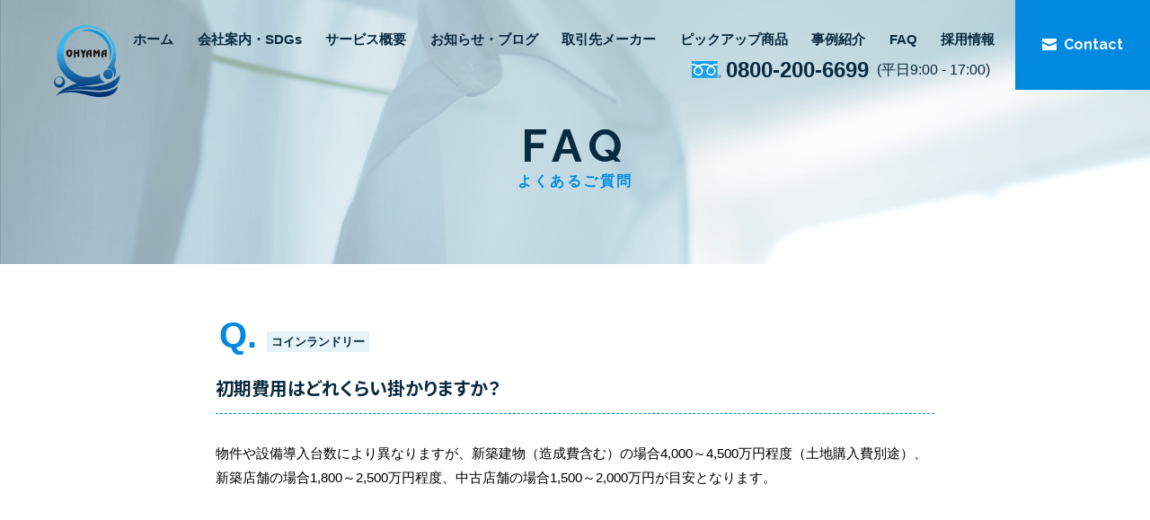

--- FILE ---
content_type: text/html; charset=UTF-8
request_url: https://ohyama-s.co.jp/faq/491.html
body_size: 5925
content:
<!doctype html>
<html lang="ja"><head prefix="og: http://ogp.me/ns# fb: http://ogp.me/ns/fb# article: http://ogp.me/ns/article#">
<meta charset="UTF-8">
<meta http-equiv="X-UA-Compatible" content="IE=edge">
<meta name="viewport" content="width=device-width,initial-scale=1.0,minimum-scale=1.0">
<link rel="preconnect" href="https://fonts.googleapis.com">
<link rel="preconnect" href="https://fonts.gstatic.com" crossorigin>
<link href="https://fonts.googleapis.com/css2?family=Noto+Sans+JP:wght@400;700;900&family=Raleway:wght@700&display=swap" rel="stylesheet">
<meta name="format-detection" content="telephone=no">
			<title>初期費用はどれくらい掛かりますか？｜大山商事株式会社</title>
		<meta name="description" content="物件や設備導入台数により異なりますが、新築建物（造成費含む）の場合4,000～4,500万円程度（土地購入費別途）、新築店舗の場合1,800～2,500万円程度、中古店舗の場合1,500～2,000万">
        <meta property="og:title" content="初期費用はどれくらい掛かりますか？｜大山商事株式会社">
        <meta property="og:type" content="article">
        <meta property="og:url" content="https://ohyama-s.co.jp/faq/491.html">
		<meta property="og:description" content="物件や設備導入台数により異なりますが、新築建物（造成費含む）の場合4,000～4,500万円程度（土地購入費別途）、新築店舗の場合1,800～2,500万円程度、中古店舗の場合1,500～2,000万">
		<meta property="og:image" content="https://ohyama-s.co.jp/wp/wp-content/themes/template/common/img/img_sns_thumb.png">
		<link href="https://ohyama-s.co.jp/wp/wp-content/themes/template/css/faq.css" rel="stylesheet" type="text/css">
		
<meta name='robots' content='max-image-preview:large' />
	<style>img:is([sizes="auto" i], [sizes^="auto," i]) { contain-intrinsic-size: 3000px 1500px }</style>
	<link rel='stylesheet' id='wp-block-library-css' href='https://ohyama-s.co.jp/wp/wp-includes/css/dist/block-library/style.min.css?ver=6.8.3' type='text/css' media='all' />
<style id='classic-theme-styles-inline-css' type='text/css'>
/*! This file is auto-generated */
.wp-block-button__link{color:#fff;background-color:#32373c;border-radius:9999px;box-shadow:none;text-decoration:none;padding:calc(.667em + 2px) calc(1.333em + 2px);font-size:1.125em}.wp-block-file__button{background:#32373c;color:#fff;text-decoration:none}
</style>
<style id='global-styles-inline-css' type='text/css'>
:root{--wp--preset--aspect-ratio--square: 1;--wp--preset--aspect-ratio--4-3: 4/3;--wp--preset--aspect-ratio--3-4: 3/4;--wp--preset--aspect-ratio--3-2: 3/2;--wp--preset--aspect-ratio--2-3: 2/3;--wp--preset--aspect-ratio--16-9: 16/9;--wp--preset--aspect-ratio--9-16: 9/16;--wp--preset--color--black: #000000;--wp--preset--color--cyan-bluish-gray: #abb8c3;--wp--preset--color--white: #ffffff;--wp--preset--color--pale-pink: #f78da7;--wp--preset--color--vivid-red: #cf2e2e;--wp--preset--color--luminous-vivid-orange: #ff6900;--wp--preset--color--luminous-vivid-amber: #fcb900;--wp--preset--color--light-green-cyan: #7bdcb5;--wp--preset--color--vivid-green-cyan: #00d084;--wp--preset--color--pale-cyan-blue: #8ed1fc;--wp--preset--color--vivid-cyan-blue: #0693e3;--wp--preset--color--vivid-purple: #9b51e0;--wp--preset--gradient--vivid-cyan-blue-to-vivid-purple: linear-gradient(135deg,rgba(6,147,227,1) 0%,rgb(155,81,224) 100%);--wp--preset--gradient--light-green-cyan-to-vivid-green-cyan: linear-gradient(135deg,rgb(122,220,180) 0%,rgb(0,208,130) 100%);--wp--preset--gradient--luminous-vivid-amber-to-luminous-vivid-orange: linear-gradient(135deg,rgba(252,185,0,1) 0%,rgba(255,105,0,1) 100%);--wp--preset--gradient--luminous-vivid-orange-to-vivid-red: linear-gradient(135deg,rgba(255,105,0,1) 0%,rgb(207,46,46) 100%);--wp--preset--gradient--very-light-gray-to-cyan-bluish-gray: linear-gradient(135deg,rgb(238,238,238) 0%,rgb(169,184,195) 100%);--wp--preset--gradient--cool-to-warm-spectrum: linear-gradient(135deg,rgb(74,234,220) 0%,rgb(151,120,209) 20%,rgb(207,42,186) 40%,rgb(238,44,130) 60%,rgb(251,105,98) 80%,rgb(254,248,76) 100%);--wp--preset--gradient--blush-light-purple: linear-gradient(135deg,rgb(255,206,236) 0%,rgb(152,150,240) 100%);--wp--preset--gradient--blush-bordeaux: linear-gradient(135deg,rgb(254,205,165) 0%,rgb(254,45,45) 50%,rgb(107,0,62) 100%);--wp--preset--gradient--luminous-dusk: linear-gradient(135deg,rgb(255,203,112) 0%,rgb(199,81,192) 50%,rgb(65,88,208) 100%);--wp--preset--gradient--pale-ocean: linear-gradient(135deg,rgb(255,245,203) 0%,rgb(182,227,212) 50%,rgb(51,167,181) 100%);--wp--preset--gradient--electric-grass: linear-gradient(135deg,rgb(202,248,128) 0%,rgb(113,206,126) 100%);--wp--preset--gradient--midnight: linear-gradient(135deg,rgb(2,3,129) 0%,rgb(40,116,252) 100%);--wp--preset--font-size--small: 13px;--wp--preset--font-size--medium: 20px;--wp--preset--font-size--large: 36px;--wp--preset--font-size--x-large: 42px;--wp--preset--spacing--20: 0.44rem;--wp--preset--spacing--30: 0.67rem;--wp--preset--spacing--40: 1rem;--wp--preset--spacing--50: 1.5rem;--wp--preset--spacing--60: 2.25rem;--wp--preset--spacing--70: 3.38rem;--wp--preset--spacing--80: 5.06rem;--wp--preset--shadow--natural: 6px 6px 9px rgba(0, 0, 0, 0.2);--wp--preset--shadow--deep: 12px 12px 50px rgba(0, 0, 0, 0.4);--wp--preset--shadow--sharp: 6px 6px 0px rgba(0, 0, 0, 0.2);--wp--preset--shadow--outlined: 6px 6px 0px -3px rgba(255, 255, 255, 1), 6px 6px rgba(0, 0, 0, 1);--wp--preset--shadow--crisp: 6px 6px 0px rgba(0, 0, 0, 1);}:where(.is-layout-flex){gap: 0.5em;}:where(.is-layout-grid){gap: 0.5em;}body .is-layout-flex{display: flex;}.is-layout-flex{flex-wrap: wrap;align-items: center;}.is-layout-flex > :is(*, div){margin: 0;}body .is-layout-grid{display: grid;}.is-layout-grid > :is(*, div){margin: 0;}:where(.wp-block-columns.is-layout-flex){gap: 2em;}:where(.wp-block-columns.is-layout-grid){gap: 2em;}:where(.wp-block-post-template.is-layout-flex){gap: 1.25em;}:where(.wp-block-post-template.is-layout-grid){gap: 1.25em;}.has-black-color{color: var(--wp--preset--color--black) !important;}.has-cyan-bluish-gray-color{color: var(--wp--preset--color--cyan-bluish-gray) !important;}.has-white-color{color: var(--wp--preset--color--white) !important;}.has-pale-pink-color{color: var(--wp--preset--color--pale-pink) !important;}.has-vivid-red-color{color: var(--wp--preset--color--vivid-red) !important;}.has-luminous-vivid-orange-color{color: var(--wp--preset--color--luminous-vivid-orange) !important;}.has-luminous-vivid-amber-color{color: var(--wp--preset--color--luminous-vivid-amber) !important;}.has-light-green-cyan-color{color: var(--wp--preset--color--light-green-cyan) !important;}.has-vivid-green-cyan-color{color: var(--wp--preset--color--vivid-green-cyan) !important;}.has-pale-cyan-blue-color{color: var(--wp--preset--color--pale-cyan-blue) !important;}.has-vivid-cyan-blue-color{color: var(--wp--preset--color--vivid-cyan-blue) !important;}.has-vivid-purple-color{color: var(--wp--preset--color--vivid-purple) !important;}.has-black-background-color{background-color: var(--wp--preset--color--black) !important;}.has-cyan-bluish-gray-background-color{background-color: var(--wp--preset--color--cyan-bluish-gray) !important;}.has-white-background-color{background-color: var(--wp--preset--color--white) !important;}.has-pale-pink-background-color{background-color: var(--wp--preset--color--pale-pink) !important;}.has-vivid-red-background-color{background-color: var(--wp--preset--color--vivid-red) !important;}.has-luminous-vivid-orange-background-color{background-color: var(--wp--preset--color--luminous-vivid-orange) !important;}.has-luminous-vivid-amber-background-color{background-color: var(--wp--preset--color--luminous-vivid-amber) !important;}.has-light-green-cyan-background-color{background-color: var(--wp--preset--color--light-green-cyan) !important;}.has-vivid-green-cyan-background-color{background-color: var(--wp--preset--color--vivid-green-cyan) !important;}.has-pale-cyan-blue-background-color{background-color: var(--wp--preset--color--pale-cyan-blue) !important;}.has-vivid-cyan-blue-background-color{background-color: var(--wp--preset--color--vivid-cyan-blue) !important;}.has-vivid-purple-background-color{background-color: var(--wp--preset--color--vivid-purple) !important;}.has-black-border-color{border-color: var(--wp--preset--color--black) !important;}.has-cyan-bluish-gray-border-color{border-color: var(--wp--preset--color--cyan-bluish-gray) !important;}.has-white-border-color{border-color: var(--wp--preset--color--white) !important;}.has-pale-pink-border-color{border-color: var(--wp--preset--color--pale-pink) !important;}.has-vivid-red-border-color{border-color: var(--wp--preset--color--vivid-red) !important;}.has-luminous-vivid-orange-border-color{border-color: var(--wp--preset--color--luminous-vivid-orange) !important;}.has-luminous-vivid-amber-border-color{border-color: var(--wp--preset--color--luminous-vivid-amber) !important;}.has-light-green-cyan-border-color{border-color: var(--wp--preset--color--light-green-cyan) !important;}.has-vivid-green-cyan-border-color{border-color: var(--wp--preset--color--vivid-green-cyan) !important;}.has-pale-cyan-blue-border-color{border-color: var(--wp--preset--color--pale-cyan-blue) !important;}.has-vivid-cyan-blue-border-color{border-color: var(--wp--preset--color--vivid-cyan-blue) !important;}.has-vivid-purple-border-color{border-color: var(--wp--preset--color--vivid-purple) !important;}.has-vivid-cyan-blue-to-vivid-purple-gradient-background{background: var(--wp--preset--gradient--vivid-cyan-blue-to-vivid-purple) !important;}.has-light-green-cyan-to-vivid-green-cyan-gradient-background{background: var(--wp--preset--gradient--light-green-cyan-to-vivid-green-cyan) !important;}.has-luminous-vivid-amber-to-luminous-vivid-orange-gradient-background{background: var(--wp--preset--gradient--luminous-vivid-amber-to-luminous-vivid-orange) !important;}.has-luminous-vivid-orange-to-vivid-red-gradient-background{background: var(--wp--preset--gradient--luminous-vivid-orange-to-vivid-red) !important;}.has-very-light-gray-to-cyan-bluish-gray-gradient-background{background: var(--wp--preset--gradient--very-light-gray-to-cyan-bluish-gray) !important;}.has-cool-to-warm-spectrum-gradient-background{background: var(--wp--preset--gradient--cool-to-warm-spectrum) !important;}.has-blush-light-purple-gradient-background{background: var(--wp--preset--gradient--blush-light-purple) !important;}.has-blush-bordeaux-gradient-background{background: var(--wp--preset--gradient--blush-bordeaux) !important;}.has-luminous-dusk-gradient-background{background: var(--wp--preset--gradient--luminous-dusk) !important;}.has-pale-ocean-gradient-background{background: var(--wp--preset--gradient--pale-ocean) !important;}.has-electric-grass-gradient-background{background: var(--wp--preset--gradient--electric-grass) !important;}.has-midnight-gradient-background{background: var(--wp--preset--gradient--midnight) !important;}.has-small-font-size{font-size: var(--wp--preset--font-size--small) !important;}.has-medium-font-size{font-size: var(--wp--preset--font-size--medium) !important;}.has-large-font-size{font-size: var(--wp--preset--font-size--large) !important;}.has-x-large-font-size{font-size: var(--wp--preset--font-size--x-large) !important;}
:where(.wp-block-post-template.is-layout-flex){gap: 1.25em;}:where(.wp-block-post-template.is-layout-grid){gap: 1.25em;}
:where(.wp-block-columns.is-layout-flex){gap: 2em;}:where(.wp-block-columns.is-layout-grid){gap: 2em;}
:root :where(.wp-block-pullquote){font-size: 1.5em;line-height: 1.6;}
</style>
<link rel="https://api.w.org/" href="https://ohyama-s.co.jp/wp-json/" /><link rel="canonical" href="https://ohyama-s.co.jp/faq/491.html" />
<link rel='shortlink' href='https://ohyama-s.co.jp/?p=491' />
<link rel="alternate" title="oEmbed (JSON)" type="application/json+oembed" href="https://ohyama-s.co.jp/wp-json/oembed/1.0/embed?url=https%3A%2F%2Fohyama-s.co.jp%2Ffaq%2F491.html" />
<link rel="alternate" title="oEmbed (XML)" type="text/xml+oembed" href="https://ohyama-s.co.jp/wp-json/oembed/1.0/embed?url=https%3A%2F%2Fohyama-s.co.jp%2Ffaq%2F491.html&#038;format=xml" />
<link rel="icon" href="https://ohyama-s.co.jp/wp/wp-content/uploads/2021/06/cropped-favicon-32x32.png" sizes="32x32" />
<link rel="icon" href="https://ohyama-s.co.jp/wp/wp-content/uploads/2021/06/cropped-favicon-192x192.png" sizes="192x192" />
<link rel="apple-touch-icon" href="https://ohyama-s.co.jp/wp/wp-content/uploads/2021/06/cropped-favicon-180x180.png" />
<meta name="msapplication-TileImage" content="https://ohyama-s.co.jp/wp/wp-content/uploads/2021/06/cropped-favicon-270x270.png" />
</head>

<body>
	<header id="header-contents">
		<section id="header-pcContents" class="is-relative">
			<div class="fix-box header-area-top">
				<div class="header-logo">
					<div class="box-logo">
						<a href="https://ohyama-s.co.jp"><img src="https://ohyama-s.co.jp/wp/wp-content/themes/template/common/img/logo-cmn-01.svg" alt="大山商事株式会社ロゴ"></a>
					</div>
				</div>
			</div>
			<nav class="nav-pc-menu is-subpage">
				<ul class="fix-box nav-ul">
					<li><a href="https://ohyama-s.co.jp/">ホーム</a></li>
					<li><a href="https://ohyama-s.co.jp/about">会社案内・SDGs</a></li>
					<li><a href="https://ohyama-s.co.jp/service">サービス概要</a></li>
					<li><a href="https://ohyama-s.co.jp/news">お知らせ・ブログ</a></li>
					<li><a href="https://ohyama-s.co.jp/manufacturer">取引先メーカー</a></li>
					<li><a href="https://ohyama-s.co.jp/products">ピックアップ商品</a></li>
					<li><a href="https://ohyama-s.co.jp/cases">事例紹介</a></li>
					<li><a href="https://ohyama-s.co.jp/faq">FAQ</a></li>
					<li><a href="https://ohyama-s.co.jp/recruit">採用情報</a></li>
				</ul>
				<a href="tel:0800-200-6699" class="f-bold link-tel is-subpage-tel">0800-200-6699</a>
			</nav>
			<a href="https://ohyama-s.co.jp/contact" class="link-btn-contact Rail"><span>Contact</span></a>
		</section>
		<section id="header-smpContents">
			<div id="box-smp">
				<div class="header-logo">
					<div class="box-logo">
						<a href="https://ohyama-s.co.jp"><img src="https://ohyama-s.co.jp/wp/wp-content/themes/template/common/img/logo-cmn-01.svg" alt="大山商事株式会社ロゴ"></a>
					</div>
				</div>
<!--				<a href="tel:0800-200-6699" class="f-bold link-tel is-subpage-tel">0800-200-6699</a>-->
        		<div id="is-mobile-head">
					<div class="box-nav-toggle">
        	        	<div>
        	            	<span></span>
        	            	<span></span>
        	            	<span></span>
        	        	</div>
        	    	</div>
        		</div>
        		<nav id="nav-global">
					<div class="box-nav-logo">
						<a href="https://ohyama-s.co.jp"><img src="https://ohyama-s.co.jp/wp/wp-content/themes/template/common/img/logo-cmn-01.svg" alt="大山商事株式会社ロゴ"></a>
					</div>
        	    	<ul>
        	        	<li><a href="https://ohyama-s.co.jp/">ホーム</a></li>
						<li><a href="https://ohyama-s.co.jp/about">会社案内・SDGs</a></li>
						<li><a href="https://ohyama-s.co.jp/service">サービス概要</a></li>
						<li><a href="https://ohyama-s.co.jp/news">お知らせ・ブログ</a></li>
						<li><a href="https://ohyama-s.co.jp/manufacturer">取引先メーカー</a></li>
						<li><a href="https://ohyama-s.co.jp/products">ピックアップ商品</a></li>
						<li><a href="https://ohyama-s.co.jp/cases">事例紹介</a></li>
						<li><a href="https://ohyama-s.co.jp/faq">FAQ</a></li>
						<li><a href="https://ohyama-s.co.jp/recruit">採用情報</a></li>
						<li><a href="https://ohyama-s.co.jp/privacy">プライバシーポリシー</a></li>
						<li><a href="https://ohyama-s.co.jp/sitemap">サイトマップ</a></li>
						<li class="list-width is-noLink" style="display: none"><a href="" class="btn-active">コインランドリー稼働状況</a></li>
						<li class="list-width"><a href="https://ohyama-s.co.jp/contact" class="Rail btn-contact"><span>Contact</span></a></li>
						<li class="list-tel"><a href="tel:0800-200-6699">0800-200-6699</a></li>
        	    	</ul>
        		</nav>
			</div>
		</section>
	</header>
	<div class="box-fixed-landray" style="display: none">
		<a href="" class="is-relative is-noLink">
			<div class="bg-landray is-absolute"><img src="https://ohyama-s.co.jp/wp/wp-content/themes/template/common/img/btn-cmn-01-1.svg" alt="コインランドリー背景"/></div>
			<div class="bg-landray-active is-absolute"><img src="https://ohyama-s.co.jp/wp/wp-content/themes/template/common/img/btn-cmn-01-2.svg" alt="稼働状況"/></div>
		</a>
	</div>
	
	<div class="box-back-top"><img src="https://ohyama-s.co.jp/wp/wp-content/themes/template/common/img/arrow-cmn-01.svg" alt="上へ戻る"/></div><main>
	<section id="area-sub-header">
		<div class="box-subpage-ttl">
			<p class="Rail">FAQ</p>
			<h1 class="f-bold">よくあるご質問</h1>
		</div>
	</section>
	<div class="faq-single">
		<article>
			<div class="box-cat">
			コインランドリー			</div>
			<h1 class="f-bold Noto-b">
				初期費用はどれくらい掛かりますか？			</h1>
			<p class="box-ans">
				物件や設備導入台数により異なりますが、新築建物（造成費含む）の場合4,000～4,500万円程度（土地購入費別途）、新築店舗の場合1,800～2,500万円程度、中古店舗の場合1,500～2,000万円が目安となります。			</p>
			
						
					</article>
					</div>
	
</main>
<section id="area-recruit">
	<div class="box-recruit-contents">
		<div class="box-recruit-ttl move-ttl-recruit">
			<p class="Rail is-relative">RECRUIT</p>
			<h2 class="f-bold">採用情報</h2>
		</div>
		<p class="Noto-b">自分で考える力を持っている人、<br>良きパートナーになってください。</p>
		<a href="https://ohyama-s.co.jp/recruit" class="link-btn-oyama is-white link-hover f-bold">詳細はこちら</a>
	</div>
</section>	
<footer>
	<section class="area-cmn-contact fix-box">
		<div class="box-cmn-contact-left pc-f-left">
			<p class="txt-foot-company f-bold">大山商事株式会社</p>
			<p class="txt-address">〒482-0017<br>愛知県岩倉市北島町東切30番地1<br>TEL 0587-66-5893<br>FAX 0587-37-8908</p>
		</div>
		<div class="box-cmn-contact-right pc-f-right">
			<p class="txt-contact-tel">お電話でのお問い合わせ</p>
			<a href="tel:0800-200-6699" class="f-bold link-tel">0800-200-6699</a>
			<p class="txt-contact-mail">メールでのお問い合わせ</p>
			<a href="https://ohyama-s.co.jp/contact" class="link-btn-mail link-btn-oyama link-hover f-bold">メールフォームへ</a>
		</div>
	</section>
	<section class="area-common-nav">
		<a href="https://ohyama-s.co.jp" class="bnr-active is-noLink" style="display: none"></a>
		<ul class="list-foot-menu">
			<li><a href="https://ohyama-s.co.jp">ホーム</a></li>
			<li><a href="https://ohyama-s.co.jp/about">会社案内・SDGs</a></li>
			<li><a href="https://ohyama-s.co.jp/service">サービス概要</a></li>
			<li><a href="https://ohyama-s.co.jp/news">お知らせ・ブログ</a></li>
			<li><a href="https://ohyama-s.co.jp/manufacturer">取引先メーカー</a></li>
			<li><a href="https://ohyama-s.co.jp/products">ピックアップ商品</a></li>
			<li><a href="https://ohyama-s.co.jp/cases">事例紹介</a></li>
			<li><a href="https://ohyama-s.co.jp/faq">FAQ</a></li>
			<li><a href="https://ohyama-s.co.jp/recruit">採用情報</a></li>
		</ul>
	</section>
	<div class="other-menu fix-box">
		<ul class="list-other-menu pc-f-left">
			<li><a href="https://ohyama-s.co.jp/privacy">プライバシーポリシー</a></li>
			<li><a href="https://ohyama-s.co.jp/sitemap">サイトマップ</a></li>
		</ul>
		<p class="txt-copyright pc-f-right">© 2026 Ohyamashoji Co., Ltd.</p>
	</div>
</footer>

	<script src="https://ajax.googleapis.com/ajax/libs/jquery/3.6.0/jquery.min.js"></script>
	<script type="text/javascript" src="https://ohyama-s.co.jp/wp/wp-content/themes/template/common/js/common.js"></script>
	<script type="text/javascript" src="https://cdnjs.cloudflare.com/ajax/libs/slick-carousel/1.9.0/slick.min.js"></script>
	<script>
		document.oncontextmenu = function () {return false;}
	</script>
 
	<script>
		$(function(){
			$('.is-noLink a').click(function(){
				return false;
			});
		});
	</script>
	<script>
		if(!navigator.userAgent.match(/(iPhone|iPad|iPod|Android)/)){
			$(function() {
				var offsetY = -40;
				var time = 800;			
				$('a[href^="#"]').click(function() {
					var target = $(this.hash);
					if (!target.length) return ;
					var targetY = target.offset().top+offsetY;
					$('html,body').animate({scrollTop: targetY}, time, 'swing');
					window.history.pushState(null, null, this.hash);
					return false;
				});
			});
		}
	</script>
	<script type="text/javascript" src="https://cdnjs.cloudflare.com/ajax/libs/slick-carousel/1.9.0/slick.min.js"></script>
	<script>
		 $(function(){
			$('.slider').slick({
				autoplay: false, //自動でスクロール
				autoplaySpeed: 0, //自動再生のスライド切り替えまでの時間を設定
				speed: 1000, //スライドが流れる速度を設定
				cssEase: "linear", //スライドの流れ方を等速に設定
				slidesToShow: 4, //表示するスライドの数
				swipe: false, // 操作による切り替えはさせない
				arrows: true, //矢印非表示
				pauseOnFocus: false, //スライダーをフォーカスした時にスライドを停止させるか
				pauseOnHover: false,
				infinite: false
			});
		});
	</script>
	<script>

						
				

				
					
				
				
</script>

	<script>
	$(function(){
		$('.archive-year').click(function(){
			$(this).next().slideToggle(200);
			$(this).parent().toggleClass("active");
			$('.archive-year').not($(this)).next().slideUp(200);
			$('.archive-year').not($(this)).parent().removeClass("active");
		});
	});
	</script>
<script type="speculationrules">
{"prefetch":[{"source":"document","where":{"and":[{"href_matches":"\/*"},{"not":{"href_matches":["\/wp\/wp-*.php","\/wp\/wp-admin\/*","\/wp\/wp-content\/uploads\/*","\/wp\/wp-content\/*","\/wp\/wp-content\/plugins\/*","\/wp\/wp-content\/themes\/template\/*","\/*\\?(.+)"]}},{"not":{"selector_matches":"a[rel~=\"nofollow\"]"}},{"not":{"selector_matches":".no-prefetch, .no-prefetch a"}}]},"eagerness":"conservative"}]}
</script>



</body>
</html>

--- FILE ---
content_type: text/css
request_url: https://ohyama-s.co.jp/wp/wp-content/themes/template/css/faq.css
body_size: 6109
content:
@font-face{font-family:"Yu Gothic";src:local("Yu Gothic Medium");font-weight:100}@font-face{font-family:"Yu Gothic";src:local("Yu Gothic Medium");font-weight:200}@font-face{font-family:"Yu Gothic";src:local("Yu Gothic Medium");font-weight:300}@font-face{font-family:"Yu Gothic";src:local("Yu Gothic Medium");font-weight:400}@font-face{font-family:"Yu Gothic";src:local("Yu Gothic Bold");font-weight:bold}html{font-family:-apple-system, BlinkMacSystemFont, "Helvetica Neue", "Original Yu Gothic", "Yu Gothic", YuGothic, Verdana, Meiryo, "M+ 1p", sans-serif;-ms-text-size-adjust:100%;-webkit-text-size-adjust:100%;font-size:10px;line-height:1.8;color:#000;font-feature-settings:"palt";-webkit-font-smoothing:antialiased;-moz-osx-font-smoothing:grayscale}*{margin:0;padding:0;box-sizing:border-box;font-weight:normal}ul,ol{list-style-type:none}article,aside,details,figcaption,figure,footer,header,main,menu,nav,section,summary{display:block}audio,canvas,progress,video{display:inline-block}a{background-color:transparent;-webkit-text-decoration-skip:objects;text-decoration:none;display:block}a:active,a:hover{outline-width:0}img{border-style:none;max-width:100%;vertical-align:bottom;pointer-events:none}code,kbd,pre,samp{font-family:monospace, monospace;font-size:1em}button,input,select,textarea{font:inherit;margin:0}button,input{overflow:visible}button,select{text-transform:none}button,html [type="button"],[type="reset"],[type="submit"]{-webkit-appearance:button}button::-moz-focus-inner,[type="button"]::-moz-focus-inner,[type="reset"]::-moz-focus-inner,[type="submit"]::-moz-focus-inner{border-style:none;padding:0}button:-moz-focusring,[type="button"]:-moz-focusring,[type="reset"]:-moz-focusring,[type="submit"]:-moz-focusring{outline:1px dotted ButtonText}textarea{resize:none}[type="checkbox"],[type="radio"]{box-sizing:border-box;padding:0}[type="number"]::-webkit-inner-spin-button,[type="number"]::-webkit-outer-spin-button{height:auto}[type="search"]{-webkit-appearance:textfield;outline-offset:-2px}[type="search"]::-webkit-search-cancel-button,[type="search"]::-webkit-search-decoration{-webkit-appearance:none}::-webkit-input-placeholder{color:inherit;opacity:0.54}::-webkit-file-upload-button{-webkit-appearance:button;font:inherit}.small{font-size:80%}.fix-box::before,.fix-box::after{content:" ";display:table}.fix-box::after{clear:both}.f-Left{float:left}.f-Right{float:right}.in-bl{display:inline-block}.t-Center{text-align:center}.t-Left{text-align:left}.t-Right{text-align:right}.v-Top{vertical-align:top}.v-Bottom{vertical-align:bottom}span.Br::before{content:"\a";white-space:pre}.f-bold{font-weight:bold}.object-fit-img img{object-fit:cover;font-family:'object-fit: cover;';width:100%;height:100%}.is-relative{position:relative}.is-absolute{position:absolute}a{-webkit-transition:all .3s ease;-moz-transition:all .3s ease;-o-transition:all .3s ease;transition:all .3s ease}a:hover{opacity:.7}.form-control,textarea,.tel-form-control{display:block;background-color:#fff !important;background-image:none;border:2px solid #0A2A3E;-webkit-box-shadow:inset 0 1px 1px rgba(0,0,0,0.075);box-shadow:inset 0 1px 1px rgba(0,0,0,0.075);-webkit-transition:border-color ease-in-out .15s, -webkit-box-shadow ease-in-out .15s;transition:border-color ease-in-out .15s, box-shadow ease-in-out .15s}.form-control:focus,textarea:focus,.tel-form-control:focus{border-color:#66afe9;outline:0;-webkit-box-shadow:inset 0 1px 1px rgba(0,0,0,0.075),0 0 8px rgba(102,175,233,0.6);box-shadow:inset 0 1px 1px rgba(0,0,0,0.075),0 0 8px rgba(102,175,233,0.6)}.form-control::-moz-placeholder,textarea::-moz-placeholder,.tel-form-control::-moz-placeholder{color:#999;opacity:1}.form-control::-ms-input-placeholder,textarea::-ms-input-placeholder,.tel-form-control::-ms-input-placeholder{color:#999}.form-control::-webkit-input-placeholder,textarea::-webkit-input-placeholder,.tel-form-control::-webkit-input-placeholder{color:#999}.m-Auto{margin:0 auto}.m-Auto-10{margin:10px auto}.m-Auto-20{margin:20px auto}.m-Auto-30{margin:30px auto}.m-Auto-40{margin:40px auto}.m-Auto-50{margin:50px auto}.m-L-10{margin-left:10px}.m-L-20{margin-left:20px}.m-L-30{margin-left:30px}.m-L-40{margin-left:40px}.m-L-50{margin-left:50px}.m-L-60{margin-left:60px}.m-L-70{margin-left:70px}.m-L-80{margin-left:80px}.m-L-90{margin-left:90px}.m-L-100{margin-left:100px}.m-R-10{margin-right:10px}.m-R-20{margin-right:20px}.m-R-30{margin-right:30px}.m-R-40{margin-right:40px}.m-R-50{margin-right:50px}.m-R-60{margin-right:60px}.m-R-70{margin-right:70px}.m-R-80{margin-right:80px}.m-R-90{margin-right:90px}.m-R-100{margin-right:100px}.m-T-10{margin-top:10px}.m-T-20{margin-top:20px}.m-T-30{margin-top:30px}.m-T-40{margin-top:40px}.m-T-50{margin-top:50px}.m-T-60{margin-top:60px}.m-T-70{margin-top:70px}.m-T-80{margin-top:80px}.m-T-90{margin-top:90px}.m-T-100{margin-top:100px}.m-B-10{margin-bottom:10px}.m-B-20{margin-bottom:20px}.m-B-30{margin-bottom:30px}.m-B-40{margin-bottom:40px}.m-B-50{margin-bottom:50px}.m-B-60{margin-bottom:60px}.m-B-70{margin-bottom:70px}.m-B-80{margin-bottom:80px}.m-B-90{margin-bottom:90px}.m-B-100{margin-bottom:100px}.p-L-10{padding-left:10px}.p-L-20{padding-left:20px}.p-L-30{padding-left:30px}.p-L-40{padding-left:40px}.p-L-50{padding-left:50px}.p-L-60{padding-left:60px}.p-L-70{padding-left:70px}.p-L-80{padding-left:80px}.p-L-90{padding-left:90px}.p-L-100{padding-left:100px}.p-R-10{padding-right:10px}.p-R-20{padding-right:20px}.p-R-30{padding-right:30px}.p-R-40{padding-right:40px}.p-R-50{padding-right:50px}.p-R-60{padding-right:60px}.p-R-70{padding-right:70px}.p-R-80{padding-right:80px}.p-R-90{padding-right:90px}.p-R-100{padding-right:100px}.p-T-10{padding-top:10px}.p-T-20{padding-top:20px}.p-T-30{padding-top:30px}.p-T-40{padding-top:40px}.p-T-50{padding-top:50px}.p-T-60{padding-top:60px}.p-T-70{padding-top:70px}.p-T-80{padding-top:80px}.p-T-90{padding-top:90px}.p-T-100{padding-top:100px}.p-B-10{padding-bottom:10px}.p-B-20{padding-bottom:20px}.p-B-30{padding-bottom:30px}.p-B-40{padding-bottom:40px}.p-B-50{padding-bottom:50px}.p-B-60{padding-bottom:60px}.p-B-70{padding-bottom:70px}.p-B-80{padding-bottom:80px}.p-B-90{padding-bottom:90px}.p-B-100{padding-bottom:100px}.m-Auto-lr{margin-left:auto;margin-right:auto}.bg-white{background-color:#fff !important}.bg-black{background-color:#000 !important}.color-white{color:#fff !important}.color-black{color:#000 !important}.fo-we-normal{font-weight:normal !important}.fo-we-bold{font-weight:bold !important}.le-sp-50{letter-spacing:0.05em}.le-sp-100{letter-spacing:0.1em}.le-sp-150{letter-spacing:0.15em}.le-sp-200{letter-spacing:0.2em}@media only screen and (max-width: 768px){.smp-f-left{float:left}.smp-f-right{float:right}.width-100{width:100%}.width-49{width:49%}.width-50{width:50%}.width-33{width:33%}span.smp-br::before{content:"\a";white-space:pre}.smp-d-none{display:none}.smp-m-Auto{margin:0 auto}.smp-m-Auto-lr{margin-right:auto;margin-left:auto}.smp-m-Auto-10{margin:10px auto}.smp-m-Auto-20{margin:20px auto}.smp-m-Auto-30{margin:30px auto}.smp-m-Auto-40{margin:40px auto}.smp-m-Auto-50{margin:50px auto}.smp-m-Auto-0-10{margin:0 auto 10px}.smp-m-Auto-0-20{margin:0 auto 20px}.smp-m-Auto-0-30{margin:0 auto 30px}.smp-m-Auto-0-40{margin:0 auto 40px}.smp-m-Auto-0-50{margin:0 auto 50px}.smp-m-L-10{margin-left:10px}.smp-m-L-20{margin-left:20px}.smp-m-L-30{margin-left:30px}.smp-m-L-40{margin-left:40px}.smp-m-L-50{margin-left:50px}.smp-m-R-10{margin-right:10px}.smp-m-R-20{margin-right:20px}.smp-m-R-30{margin-right:30px}.smp-m-R-40{margin-right:40px}.smp-m-R-50{margin-right:50px}.smp-m-T-10{margin-top:10px}.smp-m-T-20{margin-top:20px}.smp-m-T-30{margin-top:30px}.smp-m-T-40{margin-top:40px}.smp-m-T-50{margin-top:50px}.smp-m-B-10{margin-bottom:10px}.smp-m-B-20{margin-bottom:20px}.smp-m-B-30{margin-bottom:30px}.smp-m-B-40{margin-bottom:40px}.smp-m-B-50{margin-bottom:50px}.smp-p-10{padding:10px}.smp-p-20-10{padding:20px 10px}.smp-p-L-10{padding-left:10px}.smp-p-L-20{padding-left:20px}.smp-p-L-30{padding-left:30px}.smp-p-L-40{padding-left:40px}.smp-p-L-50{padding-left:50px}.smp-p-R-10{padding-right:10px}.smp-p-R-20{padding-right:20px}.smp-p-R-30{padding-right:30px}.smp-p-R-40{padding-right:40px}.smp-p-R-50{padding-right:50px}.smp-p-T-10{padding-top:10px}.smp-p-T-20{padding-top:20px}.smp-p-T-30{padding-top:30px}.smp-p-T-40{padding-top:40px}.smp-p-T-50{padding-top:50px}.smp-p-B-10{padding-bottom:10px}.smp-p-B-20{padding-bottom:20px}.smp-p-B-30{padding-bottom:30px}.smp-p-B-40{padding-bottom:40px}.smp-p-B-50{padding-bottom:50px}}@media print, screen and (min-width: 769px){.pc-f-left{float:left}.pc-f-right{float:right}span.pc-br::before{content:"\A";white-space:pre}.pc-d-none{display:none}.pc-m-Auto{margin:0 auto}.pc-m-Auto-lr{margin-right:auto;margin-left:auto}.pc-m-Auto-10{margin:10px auto}.pc-m-Auto-20{margin:20px auto}.pc-m-Auto-30{margin:30px auto}.pc-m-Auto-40{margin:40px auto}.pc-m-Auto-50{margin:50px auto}.pc-m-Auto-0-10{margin:0 auto 10px}.pc-m-Auto-0-20{margin:0 auto 20px}.pc-m-Auto-0-30{margin:0 auto 30px}.pc-m-Auto-0-40{margin:0 auto 40px}.pc-m-Auto-0-50{margin:0 auto 50px}.pc-m-L-10{margin-left:10px}.pc-m-L-20{margin-left:20px}.pc-m-L-30{margin-left:30px}.pc-m-L-40{margin-left:40px}.pc-m-L-50{margin-left:50px}.pc-m-R-10{margin-right:10px}.pc-m-R-20{margin-right:20px}.pc-m-R-30{margin-right:30px}.pc-m-R-40{margin-right:40px}.pc-m-R-50{margin-right:50px}.pc-m-T-10{margin-top:10px}.pc-m-T-20{margin-top:20px}.pc-m-T-30{margin-top:30px}.pc-m-T-40{margin-top:40px}.pc-m-T-50{margin-top:50px}.pc-m-B-10{margin-bottom:10px}.pc-m-B-20{margin-bottom:20px}.pc-m-B-30{margin-bottom:30px}.pc-m-B-40{margin-bottom:40px}.pc-m-B-50{margin-bottom:50px}.pc-p-10{padding:10px}.pc-p-20{padding:20px}.pc-p-30{padding:30px}.pc-p-L-10{padding-left:10px}.pc-p-L-20{padding-left:20px}.pc-p-L-30{padding-left:30px}.pc-p-L-40{padding-left:40px}.pc-p-L-50{padding-left:50px}.pc-p-R-10{padding-right:10px}.pc-p-R-20{padding-right:20px}.pc-p-R-30{padding-right:30px}.pc-p-R-40{padding-right:40px}.pc-p-R-50{padding-right:50px}.pc-p-T-10{padding-top:10px}.pc-p-T-20{padding-top:20px}.pc-p-T-30{padding-top:30px}.pc-p-T-40{padding-top:40px}.pc-p-T-50{padding-top:50px}.pc-p-B-10{padding-bottom:10px}.pc-p-B-20{padding-bottom:20px}.pc-p-B-30{padding-bottom:30px}.pc-p-B-40{padding-bottom:40px}.pc-p-B-50{padding-bottom:50px}}.Noto-b{font-family:'Noto Sans JP', sans-serif;font-weight:700}.Rail{font-family:'Raleway', sans-serif;font-weight:700}.is-white{border:#fff solid 4px !important;color:#fff !important}.is-white:hover{border:#FFF790 solid 4px !important;color:#0A2A3E !important}.is-noLink{opacity:.5 !important;pointer-events:none !important}footer{position:relative;background-color:#ffffff}footer::before{content:"";background-image:url("../common/img/deco-cmn-01.svg");background-repeat:no-repeat;background-position:top center;background-size:100% auto;position:absolute;width:100%;left:0;z-index:0}footer .area-cmn-contact{background:url("../common/img/logo-cmn-01.svg") no-repeat top left;margin-bottom:2rem;position:relative;z-index:1}footer .area-cmn-contact .box-cmn-contact-right .txt-contact-tel{background:url("../common/img/icon-cmn-03.svg") no-repeat center left;background-size:.8666rem auto;padding-left:1.3em}footer .area-cmn-contact .box-cmn-contact-right .link-tel{background:url("../common/img/icon-cmn-01.svg") no-repeat center left;background-size:2.2rem auto;padding-left:1.5em;color:#0A2A3E;font-size:1.42rem;position:relative;margin-bottom:1rem}footer .area-cmn-contact .box-cmn-contact-right .link-tel::after{content:"(平日9:00 - 17:00)";position:absolute;right:0;top:50%;transform:translateY(-50%);-webkit-transform:translateY(-50%);-moz-transform:translateY(-50%);font-size:.9rem;font-weight:normal !important}footer .area-cmn-contact .box-cmn-contact-right .txt-contact-mail{background:url("../common/img/icon-cmn-04.svg") no-repeat center left;background-size:.8666rem auto;padding-left:1.3em}footer .area-common-nav .list-foot-menu{font-size:0}footer .area-common-nav .list-foot-menu li{display:inline-block;vertical-align:top;margin-right:2rem}footer .area-common-nav .list-foot-menu li a{font-size:1rem;font-weight:bold;color:#0A2A3E}footer .area-common-nav .list-foot-menu li a:hover{color:#FFF790;opacity:1}footer .other-menu{background:#5D707C;color:#fff}footer .other-menu a{color:#fff}#area-recruit{background:url("../common/img/img-cmn-01.jpg") no-repeat top right}#area-recruit .box-recruit-contents{background:#0A2A3E;color:#fff}#area-recruit .box-recruit-contents .box-recruit-ttl h2{border:#fff solid 2px;line-height:1;padding:.3em .5em}#area-recruit .box-recruit-contents .box-recruit-ttl p{letter-spacing:.15em}.link-btn-oyama{border:#0A2A3E solid 0.2666rem;color:#0A2A3E;text-align:center;line-height:1;padding:1.5rem 1rem;font-size:1.2rem}.link-btn-oyama:hover{background:#FFF790;opacity:1}#area-sub-header{position:relative;background-repeat:no-repeat;background-position:top center;background-size:cover}#area-sub-header .box-subpage-ttl{position:absolute;transform:translate(-50%, -50%);top:50%;left:50%;text-align:center}#area-sub-header .box-subpage-ttl h1{color:#0089DE;letter-spacing:.15em}#area-sub-header .box-subpage-ttl p{letter-spacing:.15em;line-height:1;color:#0A2A3E}@media screen and (max-width: 768px){html{font-size:4vw}.fixed{width:100%;height:100%;position:fixed}header{position:absolute;z-index:3;width:100%;top:0;left:0}#header-pcContents{display:none}#area-recruit{padding-bottom:65.6666vw;background-size:100% auto;background-position:bottom right !important}#area-recruit .box-recruit-contents{height:100%;padding:5.3vw 5.3vw 10vw 5.3vw}#area-recruit .box-recruit-contents .box-recruit-ttl{margin-bottom:5.3vw}#area-recruit .box-recruit-contents .box-recruit-ttl p{font-size:2.6666rem}#area-recruit .box-recruit-contents .box-recruit-ttl h2{font-size:.8rem;display:inline-block}#area-recruit .box-recruit-contents p.Noto-b{font-size:1.56rem;margin-bottom:13.3333vw}footer::before{height:13.28125vw;top:-12.28vw}footer .area-cmn-contact{width:calc(100vw - 10.6vw);margin-left:auto;margin-right:auto;background-size:14.9333vw auto;padding-left:21.3333vw}footer .area-cmn-contact .box-cmn-contact-left .txt-foot-company{font-size:1.6rem;margin-bottom:2.6vw;padding-top:.2em}footer .area-cmn-contact .box-cmn-contact-right{margin-left:-21.3333vw;margin-top:13.3333vw}footer .area-cmn-contact .box-cmn-contact-right .link-tel{font-size:1.5rem !important;padding-left:1.55em !important}footer .area-cmn-contact .box-cmn-contact-right .txt-contact-mail{margin-bottom:2.6vw}footer .area-common-nav{padding:0 5.3vw}footer .area-common-nav .bnr-active{background:url("../common/img/bnr-cmn-01-sp.jpg") no-repeat top center;background-size:100% auto;width:100%;height:38.9333vw}footer .area-common-nav .list-foot-menu{margin:8vw 0}footer .area-common-nav .list-foot-menu li{margin-bottom:5.3vw}footer .other-menu{padding:3.2vw 5.3vw}footer .other-menu .list-other-menu{font-size:0}footer .other-menu .list-other-menu li{display:inline-block;vertical-align:top}footer .other-menu .list-other-menu li:first-child{margin-right:8vw}footer .other-menu .list-other-menu li a{font-size:.9333rem}footer .other-menu .txt-copyright{font-size:.9333rem;text-align:center}#area-sub-header{height:62.6666vw}#area-sub-header .box-subpage-ttl{top:60%}#area-sub-header .box-subpage-ttl h1{font-size:1.0666rem}#area-sub-header .box-subpage-ttl p{font-size:2.4rem}.box-fixed-landray{display:none}.box-back-top{width:4.8vw;height:29.3333vw;bottom:2.6vw;right:.78125vw}}.is-subpage-tel{color:#0A2A3E !important}.box-back-top{position:fixed;z-index:5;cursor:pointer;display:none}@media screen and (min-width: 769px){html{font-size:1.171875vw}body{-ms-overflow-style:none;scrollbar-width:none}body::-webkit-scrollbar{display:none}#header-smpContents{display:none}#area-recruit{height:37.625vw;padding-right:54.6875vw;background-size:54.6875vw auto}#area-recruit .box-recruit-contents{height:100%;padding:4.6875vw 7.03125vw 10.546875vw 7.03125vw}#area-recruit .box-recruit-contents .box-recruit-ttl p{font-size:3.3333rem;display:inline-block;vertical-align:middle}#area-recruit .box-recruit-contents .box-recruit-ttl h2{font-size:1.1333rem;display:inline-block;vertical-align:middle}#area-recruit .box-recruit-contents p.Noto-b{font-size:1.6rem;margin-bottom:2.34375vw}footer::before{height:13.28125vw;top:-12.28vw}footer .area-cmn-contact{width:80vw;margin-left:auto;margin-right:auto;background-size:5.859375vw auto;padding-left:8.203125vw;margin-bottom:4.69vw}footer .area-cmn-contact .box-cmn-contact-left .txt-foot-company{font-size:1.6rem;margin-bottom:1.5625vw;padding-top:.2em}footer .area-cmn-contact .box-cmn-contact-right .link-btn-mail{width:25vw}footer .area-common-nav{width:80vw;margin-left:auto;margin-right:auto}footer .area-common-nav .bnr-active{background:url("../common/img/bnr-cmn-01-pc.jpg") no-repeat top center;background-size:100% auto;width:80vw;height:9.375vw}footer .area-common-nav .list-foot-menu{margin:2.34375vw 0}footer .other-menu{padding:1.25vw 10vw}footer .other-menu .list-other-menu{font-size:0;width:45%}footer .other-menu .list-other-menu li{display:inline-block;vertical-align:top}footer .other-menu .list-other-menu li:first-child{margin-right:3.125vw}footer .other-menu .list-other-menu li a{font-size:.9333rem}footer .other-menu .txt-copyright{width:45%;font-size:.9333rem;text-align:right}.box-fixed-landray{position:fixed;width:8.59375vw;height:10.15625vw;bottom:0;right:0;z-index:6}.box-fixed-landray a{width:100%;height:100%;background:#0A2A3E}.box-fixed-landray a .bg-landray{width:8.59375vw;height:10.15625vw;top:0;left:0}.box-fixed-landray a .bg-landray img{width:100%;height:100%}.box-fixed-landray a .bg-landray-active{width:4.6875vw;height:4.6875vw;top:4vw;left:2vw;transform:rotate(0deg);transition:all .3s ease}.box-fixed-landray a .bg-landray-active img{width:100%;height:100%}.box-fixed-landray a:hover{background:#0079C3;opacity:1}.box-fixed-landray a:hover .bg-landray-active{transform:rotate(360deg)}.box-back-top{width:1.40625vw;height:8.59375vw;bottom:1vw;right:.78125vw}.box-back-top:hover{transform:scale(1.1);transition-duration:0.3s}#area-sub-header{height:23vw}#area-sub-header .box-subpage-ttl{top:60%}#area-sub-header .box-subpage-ttl h1{font-size:1.0666rem}#area-sub-header .box-subpage-ttl p{font-size:3.3333rem}}.box-nav-toggle{display:none;position:absolute;right:0;top:0;width:14.933333333vw;height:14.933333333vw;cursor:pointer;z-index:101;padding:4.5vw 4vw;background:#fff}.is-non-bg{background:inherit !important}.box-nav-toggle div{position:relative}.box-nav-toggle span{display:block;position:absolute;height:.5vw;width:100%;left:0;-webkit-transition:.35s ease-in-out;-moz-transition:.35s ease-in-out;transition:.35s ease-in-out}.box-nav-toggle span:nth-child(1){top:0;background:#fff}.box-nav-toggle span:nth-child(2){top:2.8vw;background:#fff}.box-nav-toggle span:nth-child(3){top:5.6vw;background:#fff}.link-btn-contact{background-color:#0089DE;line-height:1;text-align:center}.link-btn-contact span{background-image:url("../common/img/icon-cmn-02.svg");background-position:left center;background-repeat:no-repeat;color:#fff;padding-left:1.5em}.link-btn-contact:hover{background-color:#FFF790}.link-btn-contact:hover span{background-image:url("../common/img/icon-cmn-04.svg");background-position:left center;background-repeat:no-repeat;color:#000}#header-pcContents .link-tel,#header-smpContents .link-tel{background:url(../common/img/icon-cmn-01.svg) no-repeat center left;background-size:2.2rem auto;padding-left:1.6em;color:#0A2A3E;position:relative;margin-bottom:1rem}#header-pcContents .link-tel::after,#header-smpContents .link-tel::after{content:"(平日9:00 - 17:00)";position:absolute;right:0;top:.5em;font-weight:normal !important}@media screen and (max-width: 768px){header{z-index:999}header.open .box-nav-toggle{background:inherit !important}header.open .box-nav-toggle span{background:#0A2A3E !important}header .header-logo{width:15vw;height:16vw;margin:3.2vw 0 0 3.2vw}#header-smpContents .link-tel{position:absolute;top:1vw;right:20vw;padding-left:2.5em !important}#header-smpContents .link-tel::after{top:1.2em !important}#header-smpContents .link-tel.is-subpage-tel{color:#0A2A3E}#header-contents.fixed{padding-top:0;background:transparent}#is-mobile-head{width:20%;height:20vw;z-index:4;position:fixed;top:0;right:0}#nav-global{position:fixed;top:0;background:#fff;width:100%;max-height:100%;height:100%;overflow-y:scroll;-webkit-overflow-scrolling:touch;display:none;z-index:3;padding:5.3vw 5.3vw 9.6vw 5.3vw}#nav-global .box-nav-logo{width:15vw;height:16vw;margin-bottom:5.3vw}#nav-global ul{font-size:0}#nav-global ul li{display:inline-block;vertical-align:top;width:49%;margin-top:4.26vw;margin-bottom:4.26vw}#nav-global ul li:nth-child(odd){margin-right:2%}#nav-global ul li a{color:#0A2A3E;font-size:1.2rem;font-weight:bold}#nav-global ul li.list-width{width:100%}#nav-global ul li.list-width a{padding:1em 0}#nav-global ul li.list-width .btn-active{border:#0089DE solid 4px;background:#fff;color:#0089DE;font-weight:bold;text-align:center;line-height:1}#nav-global ul li.list-width .btn-contact{border:#0089DE solid 4px;background:#0089DE;color:#fff;font-weight:bold;text-align:center;line-height:1}#nav-global ul li.list-width .btn-contact span{background:url("../common/img/icon-cmn-02.svg") no-repeat left center;background-size:6.4vw auto;padding-left:1.5em;font-size:1.6rem}#nav-global ul li.list-tel{width:100%;position:relative}#nav-global ul li.list-tel a{color:#0A2A3E;font-size:1.56rem;background:url("../common/img/icon-cmn-01.svg") no-repeat left center;background-size:10.6vw auto;padding-left:1.75em}#nav-global ul li.list-tel a::after{content:"(平日9:00-17:00)";font-size:.81rem;position:absolute;top:50%;transform:translateY(-50%);-webkit-transform:translateY(-50%);-moz-transform:translateY(-50%);right:0}.box-nav-toggle{display:block;background:#0089DE}.open .box-nav-toggle span:nth-child(1){top:2.933333333vw;-webkit-transform:rotate(315deg);-moz-transform:rotate(315deg);transform:rotate(315deg)}.open .box-nav-toggle span:nth-child(2){width:0;left:50%}.open .box-nav-toggle span:nth-child(3){top:2.933333333vw;-webkit-transform:rotate(-315deg);-moz-transform:rotate(-315deg);transform:rotate(-315deg)}}@media print, screen and (min-width: 769px){#header-contents{position:absolute;top:-8.59375vw;margin-top:8.59375vw;width:100%;z-index:5}#header-contents #header-pcContents .box-logo{margin:2.1875vw 0 0 4.6875vw}#header-contents #header-pcContents .nav-pc-menu{position:absolute;top:2.34375vw;right:11.72vw}#header-contents #header-pcContents .nav-pc-menu .link-tel{position:absolute}#header-contents #header-pcContents .nav-pc-menu .nav-ul li{display:inline-block;vertical-align:top;margin-right:1.5rem}#header-contents #header-pcContents .nav-pc-menu .nav-ul li a{color:#0A2A3E;font-weight:bold}#header-contents #header-pcContents .nav-pc-menu .nav-ul li a:hover{color:#FFF790}#header-contents #header-pcContents .is-subpage ul.nav-ul li a{color:#0A2A3E}#header-contents #header-pcContents .link-btn-contact{width:11.71875vw;padding:3.28125vw 0;position:absolute;top:0;right:0;font-size:1.0666rem}#header-contents #header-pcContents .link-tel{font-size:1.6rem;top:2vw;right:12.72vw}#header-contents #header-pcContents .link-tel::after{font-size:1.0666rem;right:-8.4em !important}#header-contents.fixed{width:100%;margin-top:0;top:0;position:fixed;z-index:100;padding-top:1.5625vw;height:9.375vw;background:#fff;background:rgba(255,255,255,0.7);transition:top 0.5s ease-in;-webkit-transition:top 0.5s ease-in;-moz-transition:top 0.5s ease-in}#header-contents.fixed::after{content:"";background-image:none !important}#header-contents.fixed .header-parents{margin:0 auto !important}}@media screen and (max-width: 768px){html{font-size:4vw}}@media print, screen and (min-width: 769px){html{font-size:1.171875vw}}#area-sub-header{background-image:url("../img/faq/img-faq-01.jpg")}main .box-cat-list{margin-left:auto;margin-right:auto}main .box-cat-list .cat-list-parent li a{background:#E4F3F7;border:2px solid #E4F3F7;color:#0A2A3E}main .box-cat-list .cat-list-parent li a.is-choose{border:2px solid #0A2A3E;background:#fff}main .area-works .list-works-content article{border-bottom:1px dashed #0089DE;position:relative}main .area-works .list-works-content article a::before{content:"Q.";display:block;position:absolute;top:0;left:0;color:#0089DE;font-weight:bold;font-family:'Noto Sans JP', sans-serif}main .area-works .list-works-content article a h1{color:#0A2A3E;display:inline-block;position:relative}main .area-works .list-works-content article a .box-cat{display:inline-block;color:#0A2A3E;background:#E4F3F7;font-weight:bold;vertical-align:top}main .area-works .list-works-content article a .bg-faq-arrow{right:0}main .faq-single{margin-left:auto;margin-right:auto}main .faq-single article{position:relative}main .faq-single article::before{content:"Q.";display:block;position:absolute;top:0;left:0;color:#0089DE;font-weight:bold}main .faq-single article h1{color:#0A2A3E;position:relative;border-bottom:1px dashed #0089DE}main .faq-single article .box-cat{color:#0A2A3E;background:#E4F3F7;font-weight:bold;vertical-align:top;display:inline-block}main .faq-single .common-btn{margin-left:auto;margin-right:auto}@media screen and (max-width: 768px){main .box-cat-list{width:89.3333333333vw;margin-top:6.09vw;margin-bottom:15vw}main .box-cat-list .ttl-cat-list{font-size:1.2rem}main .box-cat-list .cat-list-parent{margin-top:4vw;margin-bottom:-4.8vw}main .box-cat-list .cat-list-parent li{margin-bottom:4.8vw}main .box-cat-list .cat-list-parent li a{font-size:1rem;padding:3vw 0}main .area-works{padding-bottom:21.3333333333vw;width:89.3333333333vw;margin-left:auto;margin-right:auto}main .area-works .list-works-content article{vertical-align:top;margin-bottom:5.3333333333vw}main .area-works .list-works-content article a{padding-top:5.3333333333vw;padding-bottom:3.5vw}main .area-works .list-works-content article a::before{font-size:1.6rem;margin-top:1.2vw}main .area-works .list-works-content article a h1{font-size:1.1333333333rem;margin-top:2vw;display:block;padding-right:3.5vw}main .area-works .list-works-content article a .box-cat{font-size:.8666666667rem;margin-right:4vw;margin-left:10.6666666667vw;padding-left:1.3333333333vw;padding-right:1.3333333333vw;margin-top:0.5vw}main .area-works .list-works-content article a .bg-faq-arrow{width:2.6666666vw;height:5.3333333vw;bottom:6vw}main .faq-single{width:89.3333333333vw;padding-top:20vw;padding-bottom:37.3333333333vw}main .faq-single article{vertical-align:top;margin-bottom:24vw}main .faq-single article::before{font-size:2.6666666667rem;margin-top:-8vw;margin-left:0.3vw}main .faq-single article h1{font-size:1.3333333333rem;padding-bottom:2vw;margin-top:4.8vw;margin-bottom:5vw}main .faq-single article .box-cat{font-size:.8666666667rem;padding-left:1.3333333333vw;padding-right:1.3333333333vw;margin-left:15.2vw}main .faq-single article .box-ans{font-size:1rem}main .faq-single article .img-ans{margin-top:10.6666666667vw}main .faq-single .common-btn{width:89.3333333333vw}}@media print, screen and (min-width: 769px){main .box-cat-list{width:60.9375vw;margin-top:3.90625vw;margin-bottom:5.46875vw}main .box-cat-list .ttl-cat-list{font-size:1.3333333333rem}main .box-cat-list .cat-list-parent{font-size:0;margin-top:.9375vw;margin-bottom:-1.015625vw;margin-right:-1.5625vw}main .box-cat-list .cat-list-parent li{margin-right:1.5625vw;margin-bottom:1.015625vw;display:inline-block;vertical-align:top}main .box-cat-list .cat-list-parent li a{font-size:1.2rem;padding:.625vw 1.40625vw .625vw 1.40625vw}main .area-works{margin-bottom:15.625vw}main .area-works .list-works-content{width:78.125vw;margin-left:auto;margin-right:auto;font-size:0}main .area-works .list-works-content article{vertical-align:top;margin-bottom:1.5625vw}main .area-works .list-works-content article a{padding-left:3.125vw;padding-top:1.5625vw;padding-bottom:1.953125vw}main .area-works .list-works-content article a::before{font-size:1.3333333333rem;margin-left:.46875vw;margin-top:1.2vw}main .area-works .list-works-content article a h1{font-size:1.1333333333rem;width:61.640625vw;margin-top:0.3vw}main .area-works .list-works-content article a .box-cat{font-size:.8666666667rem;margin-right:1.171875vw;padding-left:.390625vw;padding-right:.390625vw;margin-top:0.5vw}main .area-works .list-works-content article a .bg-faq-arrow{width:.78125vw;height:1.5625vw;bottom:1.953125vw}main .faq-single{width:62.5vw;padding-top:5.859375vw;padding-bottom:10.9375vw}main .faq-single article{vertical-align:top;margin-bottom:7.03125vw}main .faq-single article::before{font-size:2.6666666667rem;margin-top:-2.5vw;margin-left:0.3vw}main .faq-single article h1{font-size:1.3333333333rem;padding-bottom:.78125vw;margin-top:1.40625vw;margin-bottom:2.34375vw}main .faq-single article .box-cat{font-size:.8666666667rem;padding-left:.390625vw;padding-right:.390625vw;margin-left:4.453125vw}main .faq-single article .box-ans{font-size:1rem}main .faq-single article .img-ans{width:38.90625vw;height:28.046875vw;margin-top:3.125vw}main .faq-single .common-btn{width:31.25vw}}


--- FILE ---
content_type: image/svg+xml
request_url: https://ohyama-s.co.jp/wp/wp-content/themes/template/common/img/icon-cmn-02.svg
body_size: 699
content:
<svg xmlns="http://www.w3.org/2000/svg" width="16.353" height="12.797" viewBox="0 0 16.353 12.797"><defs><style>.a{fill:#fff;}</style></defs><g transform="translate(0.5 0.5)"><path class="a" d="M0,0H15.353V2.189L7.733,5.436,0,2.189Z"/><path class="a" d="M0-.5H15.353a.5.5,0,0,1,.5.5V2.189a.5.5,0,0,1-.3.46L7.929,5.9a.5.5,0,0,1-.39,0L-.194,2.65A.5.5,0,0,1-.5,2.189V0A.5.5,0,0,1,0-.5ZM14.853.5H.5V1.856L7.731,4.893l7.121-3.035Z"/><path class="a" d="M0,0H15.353V6.535L7.725,3.254,0,6.535Z" transform="translate(15.353 11.797) rotate(180)"/><path class="a" d="M0-.5H15.353a.5.5,0,0,1,.5.5V6.535a.5.5,0,0,1-.7.459L7.724,3.8.2,6.995a.5.5,0,0,1-.471-.043A.5.5,0,0,1-.5,6.535V0A.5.5,0,0,1,0-.5ZM14.853.5H.5V5.779L7.53,2.793a.5.5,0,0,1,.393,0l6.93,2.981Z" transform="translate(15.353 11.797) rotate(180)"/></g></svg>

--- FILE ---
content_type: image/svg+xml
request_url: https://ohyama-s.co.jp/wp/wp-content/themes/template/common/img/btn-cmn-01-1.svg
body_size: 2040
content:
<svg xmlns="http://www.w3.org/2000/svg" xmlns:xlink="http://www.w3.org/1999/xlink" width="110" height="130" viewBox="0 0 110 130"><defs><style>.a{fill:none;stroke:#0a2a3e;}.b{clip-path:url(#a);}.c{fill:#fff;}.d,.e{fill:#b1bbc4;}.e{opacity:0;}.f{fill:#3dada0;}.g{fill:#f7c046;}.h{fill:#0a2a3e;}</style><clipPath id="a"><rect class="a" width="110" height="130" transform="translate(-377 1113)"/></clipPath></defs><g class="b" transform="translate(377 -1113)"><path class="c" d="M110.5,130.5H-.5V-.5h111v131ZM54.367,50a30.265,30.265,0,1,0,11.819,2.386A30.18,30.18,0,0,0,54.367,50Z" transform="translate(-376 1114)"/><g transform="translate(0.249)"><path class="d" d="M0,0H13V37H0L4.853,17.259Z" transform="translate(-292.885 1177.271)"/><rect class="e" width="13" height="37" transform="translate(-364.249 1177.271)"/><path class="d" d="M39.983,80.459a40.24,40.24,0,0,1-15.66-77.3A40.24,40.24,0,0,1,55.642,77.3,39.979,39.979,0,0,1,39.983,80.459Zm0-70.729A30.266,30.266,0,1,0,51.8,12.116,30.179,30.179,0,0,0,39.983,9.73Z" transform="translate(-361.866 1154.27)"/></g><g transform="translate(-286.932 1120.375)"><path class="f" d="M259.912,96.229a6.6,6.6,0,1,1-6.6-6.6A6.6,6.6,0,0,1,259.912,96.229Z" transform="translate(-246.714 -89.629)"/></g><path class="g" d="M234.586,115.025a3.131,3.131,0,1,1-3.131-3.132A3.131,3.131,0,0,1,234.586,115.025Z" transform="translate(-537.25 1011.949)"/><path class="g" d="M234.586,94.306a3.132,3.132,0,1,1-3.131-3.132A3.132,3.132,0,0,1,234.586,94.306Z" transform="translate(-527.249 1032.668)"/><path class="h" d="M2.756-.494H9.971V-8.255H2.756v.962H8.944V-1.43H2.756ZM20.917-10h-1c0,2-2.288,3.315-6.825,6.253l.546.832c1.729-1.144,2.886-1.9,3.848-2.6V.546H18.5V-6.305C20.228-7.592,20.917-8.645,20.917-10Zm3.9,1.274v.988h3.614v-.988ZM33.176-6.1,32.253-6.6C29.965-2.392,29.2-.962,25.168-.962V0C29.939,0,30.94-1.95,33.176-6.1ZM36.8-9.542v.975h5.655v-.975ZM43.381-5.72v-.91H35.958v.923h6.4c-.026,2.21-.741,3.029-4.043,5.473l.624.806C42.3-1.924,43.381-2.964,43.381-5.72Zm3.536-3v.988h3.614v-.988ZM55.276-6.1,54.353-6.6C52.065-2.392,51.3-.962,47.268-.962V0C52.039,0,53.04-1.95,55.276-6.1Zm5.369-.312v-3.822h-1V.4h1V-5.421a35.4,35.4,0,0,1,4.2,2.587l.572-.845A40.09,40.09,0,0,0,60.645-6.409Zm2.314-2.626h-.741v2h.741Zm1.6.013h-.741v2h.741Zm6.305-.78V-4.16h-.975V-9.8Zm3.874,3.289V-9.8h1.027v3.289c0,4.134-.676,4.94-3.5,7.059l-.611-.832C74.2-2.236,74.737-2.717,74.737-6.513ZM79.053-4.42h9.594v-.988H79.053Z" transform="translate(-366.256 1148)"/><path class="h" d="M38.9.849,38.028-.273l.164-.122c3.27-2.42,3.9-3.2,3.958-5.112H35.758V-6.83h7.823v1.11a5.117,5.117,0,0,1-1,3.364A17.17,17.17,0,0,1,39.054.733Zm-.3-1.044.379.49A16.176,16.176,0,0,0,42.261-2.6a4.753,4.753,0,0,0,.92-3.123v-.71H36.158v.523h6.4l0,.2C42.527-3.4,41.723-2.52,38.594-.195ZM72.225.827,71.379-.326l.156-.119A8.267,8.267,0,0,0,73.976-2.8a7.686,7.686,0,0,0,.561-3.711V-10h1.427v3.489a9.149,9.149,0,0,1-.714,4.379A9.324,9.324,0,0,1,72.387.706ZM71.933-.246l.375.511A8.367,8.367,0,0,0,74.9-2.322a8.827,8.827,0,0,0,.667-4.191V-9.6h-.627v3.089C74.937-2.756,74.407-2.147,71.933-.246ZM18.7.746H17.285V-5.122c-.767.546-1.67,1.142-2.864,1.931l-.674.445-.167.111L12.813-3.8l.169-.109.982-.634c3.83-2.469,5.752-3.708,5.752-5.451v-.2h1.4v.2c0,1.394-.7,2.5-2.418,3.792Zm-1.014-.4H18.3V-6.405l.081-.06C19.974-7.652,20.646-8.6,20.712-9.8h-.6C19.977-7.946,18-6.67,14.181-4.209l-.812.524.325.5.506-.335c1.358-.9,2.339-1.545,3.167-2.149l.318-.232ZM60.845.6h-1.4V-10.431h1.4v3.9a40.4,40.4,0,0,1,4.681,2.689l.169.111-.8,1.185-.168-.123a33.159,33.159,0,0,0-3.88-2.409Zm-1-.4h.6V-5.76l.343.189a36.053,36.053,0,0,1,4.006,2.452l.342-.505a39.508,39.508,0,0,0-4.578-2.606l-.113-.054v-3.748h-.6ZM47.268.2h-.2V-1.162h.2c1.943,0,3.118-.343,4.055-1.184a16.608,16.608,0,0,0,2.838-4.323l.112-.207,1.273.7-.164.3C53.2-1.83,52.109.2,47.268.2Zm.2-.963V-.2c4.414-.053,5.416-1.881,7.538-5.816l-.573-.315A16.166,16.166,0,0,1,51.59-2.048,5.774,5.774,0,0,1,47.468-.763ZM25.168.2h-.2V-1.162h.2c1.943,0,3.118-.343,4.055-1.184a16.608,16.608,0,0,0,2.838-4.323l.113-.207,1.273.7-.164.3C31.1-1.83,30.009.2,25.168.2Zm.2-.963V-.2c4.414-.053,5.416-1.881,7.538-5.816l-.573-.315A16.164,16.164,0,0,1,29.49-2.048,5.774,5.774,0,0,1,25.368-.763Zm-15.2.469H2.556V-1.63H8.744V-7.093H2.556V-8.455h7.615Zm-7.215-.4H9.771V-8.055H2.956v.562H9.144V-1.23H2.956ZM71.063-3.96H69.688V-10h1.375Zm-.975-.4h.575V-9.6h-.575Zm18.759.14H78.853V-5.608h9.994Zm-9.594-.4h9.194v-.588H79.253Zm-14.5-2.2H63.617v-2.4h1.141Zm-.741-.4h.341v-1.6h-.341Zm-.858.387H62.018v-2.4h1.141Zm-.741-.4h.341v-1.6h-.341Zm-11.687-.3H46.717V-8.923h4.014Zm-3.614-.4h3.214v-.588H47.117Zm-18.486.4H24.617V-8.923h4.014Zm-3.614-.4h3.214v-.588H25.017Zm17.641-.432H36.6V-9.742h6.055ZM37-8.767h5.255v-.575H37Z" transform="translate(-366.256 1148)"/><path class="h" d="M-1-1H111V131H-1ZM110,0H0V130H110Z" transform="translate(-376 1114)"/></g></svg>

--- FILE ---
content_type: image/svg+xml
request_url: https://ohyama-s.co.jp/wp/wp-content/themes/template/common/img/icon-cmn-04.svg
body_size: 689
content:
<svg xmlns="http://www.w3.org/2000/svg" width="13.976" height="13" viewBox="0 0 13.976 13"><defs><style>.a{fill:#0a2a3e;}</style></defs><g transform="translate(0.5 0.5)"><path class="a" d="M0,0H12.976V2.226l-6.44,3.3L0,2.226Z"/><path class="a" d="M0-.5H12.976a.5.5,0,0,1,.5.5V2.226a.5.5,0,0,1-.272.445l-6.44,3.3a.5.5,0,0,1-.454,0l-6.536-3.3A.5.5,0,0,1-.5,2.226V0A.5.5,0,0,1,0-.5ZM12.476.5H.5V1.919l6.034,3.05,5.942-3.048Z"/><path class="a" d="M0,0H12.976V6.647L6.529,3.31,0,6.647Z" transform="translate(12.976 12) rotate(180)"/><path class="a" d="M0-.5H12.976a.5.5,0,0,1,.5.5V6.647a.5.5,0,0,1-.73.444L6.528,3.872.228,7.093a.5.5,0,0,1-.489-.019A.5.5,0,0,1-.5,6.647V0A.5.5,0,0,1,0-.5ZM12.476.5H.5V5.83L6.3,2.864a.5.5,0,0,1,.457,0l5.717,2.96Z" transform="translate(12.976 12) rotate(180)"/></g></svg>

--- FILE ---
content_type: image/svg+xml
request_url: https://ohyama-s.co.jp/wp/wp-content/themes/template/common/img/icon-cmn-03.svg
body_size: 439
content:
<svg xmlns="http://www.w3.org/2000/svg" width="13.125" height="18" viewBox="0 0 13.125 18"><defs><style>.a{fill:#0a2a3e;}</style></defs><path class="a" d="M518.561,311.9c.869-.517,1.577-.987,1.821-1.131s.234-.516.027-.864l-1.925-3.231c-.269-.452-.566-.911-.983-.662L515.7,307.09c-1.077.641-2.506,4.246,1.239,10.534s7.6,6.746,8.673,6.105l1.807-1.076c.416-.249.155-.728-.114-1.18,0,0-1.717-2.883-1.924-3.23s-.529-.532-.772-.388-.993.545-1.862,1.062-1.835-.79-3.1-2.909S517.692,312.419,518.561,311.9Z" transform="translate(-514.506 -305.944)"/></svg>

--- FILE ---
content_type: image/svg+xml
request_url: https://ohyama-s.co.jp/wp/wp-content/themes/template/common/img/arrow-cmn-01.svg
body_size: 699
content:
<svg xmlns="http://www.w3.org/2000/svg" width="17.807" height="110.505" viewBox="0 0 17.807 110.505"><path d="M9.68-9.424H6.048V0H3.856V-9.424H.224V-11.36H9.68ZM17.008.08a5.162,5.162,0,0,1-2.264-.488A5.56,5.56,0,0,1,13-1.7a5.9,5.9,0,0,1-1.128-1.848,5.882,5.882,0,0,1-.4-2.128A5.709,5.709,0,0,1,11.9-7.856,6,6,0,0,1,13.064-9.7a5.572,5.572,0,0,1,1.768-1.272,5.248,5.248,0,0,1,2.224-.472,4.988,4.988,0,0,1,2.248.5,5.615,5.615,0,0,1,1.736,1.32A6.077,6.077,0,0,1,22.16-7.76a5.84,5.84,0,0,1,.4,2.112,5.745,5.745,0,0,1-.416,2.168,5.886,5.886,0,0,1-1.152,1.824,5.539,5.539,0,0,1-1.76,1.264A5.248,5.248,0,0,1,17.008.08Zm-3.3-5.76a4.571,4.571,0,0,0,.224,1.424,3.8,3.8,0,0,0,.648,1.216,3.222,3.222,0,0,0,1.04.848,2.992,2.992,0,0,0,1.4.32A2.967,2.967,0,0,0,18.44-2.2a3.224,3.224,0,0,0,1.04-.872A3.887,3.887,0,0,0,20.12-4.3a4.546,4.546,0,0,0,.216-1.384A4.427,4.427,0,0,0,20.1-7.1a3.926,3.926,0,0,0-.656-1.216,3.132,3.132,0,0,0-1.04-.84,3.019,3.019,0,0,0-1.384-.312,3.015,3.015,0,0,0-1.424.328,3.157,3.157,0,0,0-1.04.864,3.88,3.88,0,0,0-.632,1.216A4.546,4.546,0,0,0,13.712-5.68ZM25.856,0V-11.36h4.816a3.224,3.224,0,0,1,1.448.328,3.746,3.746,0,0,1,1.144.864,4.077,4.077,0,0,1,.752,1.216,3.657,3.657,0,0,1,.272,1.368,3.942,3.942,0,0,1-.256,1.4,3.887,3.887,0,0,1-.72,1.208,3.537,3.537,0,0,1-1.12.848,3.24,3.24,0,0,1-1.44.32H28.064V0Zm2.208-5.744h2.56a1.264,1.264,0,0,0,1.016-.5,2.052,2.052,0,0,0,.408-1.344,2.213,2.213,0,0,0-.128-.776,1.885,1.885,0,0,0-.336-.584A1.337,1.337,0,0,0,31.1-9.3a1.43,1.43,0,0,0-.568-.12H28.064Z" transform="translate(2.904 76.217) rotate(90)" fill="#0a2a3e"/><rect width="8" height="61" transform="translate(4.904 9.217)" fill="#0a2a3e"/><path d="M1297.78,553.465l8.9-12.116,8.9,12.116Z" transform="translate(-1297.78 -541.349)" fill="#0a2a3e"/></svg>

--- FILE ---
content_type: image/svg+xml
request_url: https://ohyama-s.co.jp/wp/wp-content/themes/template/common/img/btn-cmn-01-2.svg
body_size: 3349
content:
<svg xmlns="http://www.w3.org/2000/svg" xmlns:xlink="http://www.w3.org/1999/xlink" width="60.73" height="60.732" viewBox="0 0 60.73 60.732"><defs><style>.a{fill:#0a2a3e;}.b{clip-path:url(#a);}.c{fill:#fff;}</style><clipPath id="a"><path class="a" d="M204.133,212.716A30.365,30.365,0,1,1,173.77,182.35,30.363,30.363,0,0,1,204.133,212.716Z" transform="translate(-378.403 988.918)"/></clipPath></defs><g class="b" transform="translate(235 -1171.268)"><path class="c" d="M11.12-11.792v-.224a1.989,1.989,0,0,1,.08-.768.75.75,0,0,0,.1-.336c0-.08-.1-.144-.256-.16-.56-.064-1.04-.1-1.632-.112a6.359,6.359,0,0,1,.112,1.408v.192H8.208c-1.52,0-2.064-.032-2.16-.032-.176,0-.192.016-.192.176,0,.1.032.3.032.688v.384c0,1.1-.032,1.28-.032,1.376,0,.176.016.192.192.192h.9v.592c0,.16.016.176.176.176.08,0,.528-.032,1.776-.032A7.859,7.859,0,0,1,5.568-6.688a3.206,3.206,0,0,1,.592.864c.144.3.192.416.336.416a1.42,1.42,0,0,0,.368-.112,11.069,11.069,0,0,0,1.744-.864q.264.336.48.672A10.4,10.4,0,0,1,5.52-4a4.131,4.131,0,0,1,.656.912c.128.256.176.368.3.368a1.229,1.229,0,0,0,.368-.128A11.652,11.652,0,0,0,9.712-4.592c.1.224.192.448.272.688A13.1,13.1,0,0,1,5.152-1.072a3.937,3.937,0,0,1,.72.9c.144.24.224.336.336.336A1.2,1.2,0,0,0,6.56.048a12.667,12.667,0,0,0,3.712-2.512c.016.24.032.48.032.736C10.3-.608,9.9-.3,9.184-.3c-.336,0-.7-.016-1.376-.08a3.111,3.111,0,0,1,.4.944c.112.512.112.512.432.528.192.016.416.016.688.016,1.712,0,2.464-.7,2.464-2.688A8.762,8.762,0,0,0,9.76-7.232a10.464,10.464,0,0,0,1.008-1.04,18.1,18.1,0,0,0,3.5,8.112c.128.144.208.224.288.224.1,0,.16-.112.272-.352a5.654,5.654,0,0,1,.736-1.12A10.186,10.186,0,0,1,13.2-4.88a14.531,14.531,0,0,0,1.088-1.136,1.407,1.407,0,0,1,.544-.448c.1-.048.176-.1.176-.208s-.064-.176-.224-.3a8.054,8.054,0,0,0-1.12-.784,3.69,3.69,0,0,1-.5.832c-.176.224-.352.432-.512.608a18.128,18.128,0,0,1-.512-1.952c1.152,0,1.552.032,1.648.032.176,0,.192-.016.192-.176v-.592h.832c.176,0,.192-.016.192-.192,0-.1-.032-.272-.032-1.376v-.48c0-.288.032-.5.032-.592,0-.16-.016-.176-.192-.176-.1,0-.64.032-2.16.032Zm2.288,1.264v.992c-.288.016-.736.016-1.488.016H9.008c-.832,0-1.312,0-1.584-.016v-.992ZM2.816-8.976h-.4C1.3-8.976.96-9.008.864-9.008c-.16,0-.176.016-.176.176v1.12c0,.16.016.176.176.176.1,0,.432-.032,1.552-.032h.208A12.023,12.023,0,0,1,.384-3.312,6.275,6.275,0,0,1,.912-2.1c.048.176.112.256.192.256s.16-.08.272-.256A12.7,12.7,0,0,0,2.9-5.456C2.864-1.9,2.768.816,2.768,1.088c0,.16.016.176.176.176h1.28c.16,0,.176-.016.176-.176,0-.272-.1-2.976-.1-6.864A9.564,9.564,0,0,0,5.072-4.16c.1.16.176.24.224.24.08,0,.128-.1.208-.288a3.2,3.2,0,0,1,.56-.976A9.086,9.086,0,0,1,4.48-7.568c.832.016,1.12.032,1.2.032.16,0,.176-.016.176-.176v-1.12c0-.16-.016-.176-.176-.176-.08,0-.4.032-1.328.032V-11.3c.352-.128.688-.24.992-.368a1.8,1.8,0,0,1,.512-.16c.16,0,.272-.064.272-.192a.493.493,0,0,0-.144-.288,7.337,7.337,0,0,0-.928-.96,4.54,4.54,0,0,1-.784.432,15.069,15.069,0,0,1-3.5.944,5.76,5.76,0,0,1,.464.88c.192.48.192.48.672.384.3-.064.608-.144.912-.224Zm26.944-.7c.016-.384.016-.768.016-1.168a8.738,8.738,0,0,1,.08-1.632,2.731,2.731,0,0,0,.112-.416c0-.08-.1-.144-.256-.176-.384-.048-1.008-.1-1.488-.112a17.363,17.363,0,0,1,.112,2.272c0,.416,0,.832-.016,1.232-.656,0-.9-.032-.976-.032-.16,0-.176.016-.176.176V-8.4c0,.16.016.176.176.176.08,0,.3-.016.944-.032a25.3,25.3,0,0,1-.432,4.064A9.926,9.926,0,0,1,26.32-.528l.048-.32a6.593,6.593,0,0,1,.128-.72c-.656.112-1.3.208-1.872.288v-.7h.208c1.168,0,1.536.032,1.632.032.176,0,.192-.016.192-.176v-.928c0-.16-.016-.176-.192-.176-.1,0-.464.032-1.632.032h-.208V-4h.4c1.2,0,1.6.032,1.7.032.176,0,.192-.016.192-.176,0-.1-.032-.464-.032-1.3V-7.072c0-.864.032-1.232.032-1.328,0-.144-.016-.16-.192-.16-.1,0-.5.032-1.7.032h-.4V-9.3h.448c1.248,0,1.664.032,1.76.032.144,0,.16-.016.16-.176v-.944c0-.16-.016-.176-.16-.176-.1,0-.512.032-1.76.032h-.448v-.9c.576-.08,1.12-.176,1.664-.288a2.7,2.7,0,0,1,.48-.048c.128,0,.208-.048.208-.176a.469.469,0,0,0-.1-.272,8.017,8.017,0,0,0-.816-.912,2.573,2.573,0,0,1-.688.272,25.464,25.464,0,0,1-4.16.56.456.456,0,0,1,.112-.128c.128-.112.192-.192.192-.3s-.1-.176-.256-.24a12.639,12.639,0,0,0-1.44-.464,6.206,6.206,0,0,1-.24,1.136,14.087,14.087,0,0,1-2.448,4.9,5.954,5.954,0,0,1,.416,1.456c.048.192.1.288.16.288.08,0,.176-.1.288-.24l.64-.88c-.016.64-.032,1.3-.032,1.84v3.6c0,1.552-.032,2.32-.032,2.416,0,.16.016.176.176.176h1.2c.16,0,.176-.016.176-.176,0-.08-.032-.864-.032-2.416V-9.36a24.031,24.031,0,0,0,.928-2.432,3.864,3.864,0,0,1,.144-.416,3.9,3.9,0,0,1,.448.784c.128.32.128.336.544.3.4-.032.784-.08,1.168-.128v.72h-.592c-1.248,0-1.664-.032-1.76-.032-.16,0-.176.016-.176.176v.944c0,.16.016.176.176.176.1,0,.512-.032,1.76-.032h.592v.768h-.384c-1.2,0-1.6-.032-1.7-.032-.176,0-.192.016-.192.16,0,.112.032.464.032,1.328V-5.44c0,.832-.032,1.184-.032,1.3,0,.16.016.176.192.176.1,0,.5-.032,1.7-.032h.384v.8h-.5c-1.168,0-1.536-.032-1.632-.032-.16,0-.176.016-.176.176v.928c0,.16.016.176.176.176.1,0,.464-.032,1.632-.032h.5v.848c-.448.048-.88.08-1.264.1-.544.032-.96.048-1.424.032.08.56.144.96.224,1.3.032.176.1.272.16.272a.412.412,0,0,0,.224-.08,1.662,1.662,0,0,1,.608-.144c1.36-.16,2.96-.4,3.968-.576a2.241,2.241,0,0,0,.368-.08L25.84.128a3.324,3.324,0,0,1,.88.7c.144.144.224.224.3.224.064,0,.128-.064.24-.208a11.513,11.513,0,0,0,1.968-4.592,32.127,32.127,0,0,0,.5-4.512h.816a48.808,48.808,0,0,1-.3,6.752C30.112-.672,30.048-.5,29.52-.5a6.1,6.1,0,0,1-1.088-.112,3.787,3.787,0,0,1,.3,1.072c.048.512.048.512.352.544a6.039,6.039,0,0,0,.768.032c1.232,0,1.552-.576,1.744-1.76A59.307,59.307,0,0,0,31.952-8c0-.512.016-.976.032-1.52,0-.16-.032-.192-.192-.192-.1,0-.416.032-1.472.032Zm-4.1,4.688h-1.04v-.832h1.04Zm-3.36,0v-.832h1.024v.832Zm3.36-2.56v.8h-1.04v-.8Zm-3.36.8v-.8h1.024v.8ZM9.232,12.624a12.347,12.347,0,0,1-.576,2.9,8.937,8.937,0,0,1-3.232,4.4,4.9,4.9,0,0,1,.912.976c.144.192.208.288.3.288.08,0,.176-.08.352-.224a10.726,10.726,0,0,0,3.28-4.848c.08-.272.176-.576.24-.9a11.467,11.467,0,0,0,3.568,5.776c.16.128.256.192.336.192.1,0,.176-.112.288-.32a4.526,4.526,0,0,1,.864-1.152,11.211,11.211,0,0,1-4.352-7.088H12.88c1.536,0,2.08.032,2.176.032.144,0,.16-.016.16-.176V11.248c0-.16-.016-.176-.16-.176-.1,0-.64.032-2.176.032H10.992c.032-.7.048-1.424.048-2.144a4.594,4.594,0,0,1,.1-1.584.6.6,0,0,0,.112-.336c0-.1-.08-.176-.256-.192-.56-.064-1.152-.1-1.744-.112a18.152,18.152,0,0,1,.112,2.24c0,.768-.016,1.472-.032,2.128H8.208c-1.552,0-2.08-.032-2.176-.032-.16,0-.176.016-.176.176V12.48c0,.16.016.176.176.176.1,0,.624-.032,2.176-.032Zm-5.648,1.44a13.644,13.644,0,0,1-2.128,1.184,7.99,7.99,0,0,1-.9.368c.176.512.4,1.088.592,1.536a.269.269,0,0,0,.24.16.323.323,0,0,0,.224-.144,1.45,1.45,0,0,1,.416-.336c.512-.32,1.024-.624,1.552-.992V18.3c0,1.808-.032,2.7-.032,2.8,0,.16.016.176.192.176H5.072c.16,0,.176-.016.176-.176,0-.08-.032-.992-.032-2.816V9.008a6.744,6.744,0,0,1,.1-1.776.817.817,0,0,0,.1-.32c0-.08-.1-.144-.256-.16-.56-.064-1.072-.1-1.7-.112a14.809,14.809,0,0,1,.128,2.416ZM.912,9.52c-.192.1-.208.144-.128.3A13.189,13.189,0,0,1,1.872,12.48c.048.176.1.176.3.08l.96-.432c.208-.1.24-.16.176-.32A16.084,16.084,0,0,0,2.128,9.152c-.08-.144-.112-.16-.288-.08ZM11.936,7.856c-.192.112-.208.176-.1.3a12.714,12.714,0,0,1,1.5,2.112c.048.1.08.128.128.128a.352.352,0,0,0,.192-.1l.944-.56c.192-.128.192-.16.112-.3a12.3,12.3,0,0,0-1.6-2.064c-.064-.064-.112-.112-.16-.112a.342.342,0,0,0-.192.08ZM27.28,13.792v5.552c0,.832.176,1.152.464,1.36a4.075,4.075,0,0,0,1.744.24,3.15,3.15,0,0,0,2-.416c.4-.368.576-.9.672-2.416.032-.4,0-.4-.416-.5a2.369,2.369,0,0,1-1.008-.48,4.579,4.579,0,0,1-.288,2.016.879.879,0,0,1-.672.224c-.432,0-.624-.032-.7-.1-.128-.1-.16-.192-.16-.544V13.792c1.264,0,1.744.032,1.84.032.16,0,.176-.016.176-.192,0-.1-.032-.544-.032-1.6V9.184c0-1.04.032-1.52.032-1.616,0-.16-.016-.176-.176-.176-.1,0-.608.032-2.064.032H24.8c-1.472,0-1.984-.032-2.1-.032-.16,0-.176.016-.176.176,0,.112.032.576.032,1.616v2.848c0,1.056-.032,1.5-.032,1.6,0,.176.016.192.176.192.1,0,.528-.016,1.664-.032-.048,3.328-1.232,5.136-3.856,5.984a3.122,3.122,0,0,1,.944.944c.16.24.224.336.336.336a1.741,1.741,0,0,0,.384-.144c2.528-1.1,3.76-3.376,3.792-7.12ZM29.248,12.3h-5.04V8.928h5.04ZM17.7,20.016a9.724,9.724,0,0,0,1.216.9.55.55,0,0,0,.288.112c.112,0,.176-.1.208-.224a2.556,2.556,0,0,1,.272-.608,36.576,36.576,0,0,0,1.568-3.536,1.361,1.361,0,0,0,.112-.352c0-.128-.1-.208-.352-.416a7.079,7.079,0,0,1-.864-.816,25.433,25.433,0,0,1-1.616,3.7A7.358,7.358,0,0,1,17.7,20.016Zm.72-12.24c-.128.176-.144.208,0,.3a13.068,13.068,0,0,1,2.3,1.84c.128.112.192.08.3-.08l.7-.96c.144-.208.128-.224.016-.32a13.968,13.968,0,0,0-2.32-1.744c-.128-.08-.192-.08-.32.08Zm-.656,4.032c-.128.16-.144.208,0,.288A12.92,12.92,0,0,1,20.048,13.9c.128.128.176.112.32-.08l.688-.944c.128-.176.144-.208.016-.32a13.811,13.811,0,0,0-2.32-1.7c-.16-.08-.192-.064-.3.08Z" transform="translate(-221.384 1197.692)"/></g></svg>

--- FILE ---
content_type: image/svg+xml
request_url: https://ohyama-s.co.jp/wp/wp-content/themes/template/common/img/logo-cmn-01.svg
body_size: 1538
content:
<svg height="80" viewBox="0 0 74.474 80" width="74.474" xmlns="http://www.w3.org/2000/svg" xmlns:xlink="http://www.w3.org/1999/xlink"><clipPath id="a"><path d="m134.741 112.429a5.432 5.432 0 1 0 -6.584 3.955 5.437 5.437 0 0 0 6.584-3.955z" transform="translate(-124.039 -105.681)"/></clipPath><linearGradient id="b" gradientUnits="objectBoundingBox" x1=".5" x2=".5" y1="1.151" y2=".333"><stop offset="0" stop-color="#002f71"/><stop offset="1" stop-color="#38b8ef"/></linearGradient><linearGradient id="c" x1=".5" x2=".5" xlink:href="#b" y1=".926" y2="-.628"/><linearGradient id="d" gradientUnits="objectBoundingBox" x1=".5" x2=".5" y1="1.151" y2=".333"><stop offset=".227" stop-color="#002f71"/><stop offset=".428" stop-color="#0c4e8e"/><stop offset=".867" stop-color="#2d9ed7"/><stop offset="1" stop-color="#38b8ef"/></linearGradient><linearGradient id="e" gradientUnits="objectBoundingBox" x1=".5" x2=".5" y1="2.013" y2=".487"><stop offset="0" stop-color="#00003c"/><stop offset="1" stop-color="#0099db"/></linearGradient><linearGradient id="f" x1=".5" x2=".5" xlink:href="#b" y1=".938" y2="-1.381"/><linearGradient id="g" x1=".5" x2=".5" xlink:href="#b" y1=".73" y2="-3.796"/><linearGradient id="h" x1=".5" x2=".5" xlink:href="#b" y1="1.564" y2="-2.76"/><g clip-path="url(#a)" transform="translate(55.777 49.181)"><path d="m80.708 100.23a33.337 33.337 0 1 1 33.337-33.338 33.375 33.375 0 0 1 -33.337 33.338zm1.923-64.269a27.763 27.763 0 1 0 27.763 27.762 27.793 27.793 0 0 0 -27.763-27.762z" fill="url(#b)" transform="translate(-99.649 -82.736)"/><path d="m45.511 133.534c5.619-6.591 19.37-10.576 35.836-12.069 25.578-2.318 37.227-8.3 29.608-23 0 0-1.582 11.633-30.956 17.585-29.129 5.907-34.488 17.484-34.488 17.484z" fill="url(#c)" transform="translate(-99.057 -103.387)"/></g><path d="m113.453 66.892a33.337 33.337 0 1 0 -44.615 31.37c-19.389 6.145-23.328 14.622-23.328 14.622 5.619-6.591 19.37-10.576 35.836-12.069a98.345 98.345 0 0 0 19.721-3.4 8.012 8.012 0 0 1 -5.776-9.3 27.868 27.868 0 1 1 7.9-6.434 7.983 7.983 0 0 1 7.722 9.942c-.038.149-.087.291-.132.436 3.031-3.321 3.331-7.7.552-13.468a33.17 33.17 0 0 0 2.12-11.699z" fill="url(#d)" transform="translate(-43.281 -33.555)"/><path d="m113.2 48.046a25.2 25.2 0 0 0 -28.33-5.085 27.649 27.649 0 0 1 33.415 33.415 25.2 25.2 0 0 0 -5.085-28.33z" fill="url(#e)" transform="translate(-55.801 -35.818)"/><g fill="#1a1311"><path d="m66.1 81.849c-2.426 0-3.48-2.967-3.48-4.987 0-2.329 1.343-3.1 3.5-3.1 2.127 0 3.461.8 3.461 3.083.001 1.998-1.081 5.004-3.481 5.004zm.019-6.282c-.966 0-1.334.532-1.334 1.449 0 .668.377 2.9 1.3 2.9.966 0 1.343-2.175 1.343-2.9-.001-.87-.378-1.449-1.306-1.449z" transform="translate(-48.724 -46.345)"/><path d="m79.464 81.752v-3.557h-2.117v2.466a3.239 3.239 0 0 0 .135 1.092l-1.836 1.169a3.984 3.984 0 0 1 -.31-1.712v-7.21h2.011v2.455h2.117v-2.455h2.01v7.752z" transform="translate(-52.768 -46.422)"/><path d="m90.243 78.678v1.982a4.153 4.153 0 0 0 .116 1.092l-1.817 1.169a4.128 4.128 0 0 1 -.31-1.712v-2.531l-2.251-4.678h2.29l.976 2.31.968-2.31h2.29z" transform="translate(-56.155 -46.422)"/><path d="m97.611 77.548h2v-1.566h2v5.771h-2v-2.466h-2.2a5 5 0 0 0 .764 2.465l-1.624 1.092a7.01 7.01 0 0 1 -1.202-3.844 4.712 4.712 0 0 1 3.257-4.813 7.668 7.668 0 0 1 1.875-.187h1l.473 1.75c-1.82 0-3.654-.29-4.343 1.798z" transform="translate(-59.135 -46.422)"/><path d="m112.666 81.752v-4.678l-1.556 2.088-1.528-2.088-.019 4.678h-2.01v-7.752h1.9l1.654 2.281 1.665-2.281h1.9v7.752z" transform="translate(-63.017 -46.422)"/><path d="m122.7 77.548h2v-1.566h2v5.771h-2v-2.466h-2.2a4.989 4.989 0 0 0 .764 2.465l-1.624 1.092a7.01 7.01 0 0 1 -1.2-3.848 4.712 4.712 0 0 1 3.257-4.813 7.665 7.665 0 0 1 1.871-.183h1l.473 1.75c-1.82 0-3.657-.29-4.341 1.798z" transform="translate(-67.116 -46.422)"/></g><path d="m46.911 137.281c6.584-5.283 20.174-8.067 35.912-6.168 19.243 2.324 35.424-.422 35.376-17.347 0 0-7.788 13.676-35.469 13.564-28.483-.115-35.819 9.951-35.819 9.951z" fill="url(#f)" transform="translate(-43.726 -59.072)"/><path d="m48.76 142.211c10.433-3.529 20.053-2.92 34.9 1.161 13.764 3.785 30.275 2.57 32.838-10.163 0 0-8.146 9.2-31.822 5.813-27.145-3.884-35.916 3.189-35.916 3.189z" fill="url(#g)" transform="translate(-44.314 -65.257)"/><path d="m44.814 128.578a6.307 6.307 0 1 1 8.815-1.355 6.314 6.314 0 0 1 -8.815 1.355zm5.56-9.97a4.276 4.276 0 1 0 .918 5.977 4.28 4.28 0 0 0 -.918-5.977z" fill="url(#h)" transform="translate(-42.24 -60.16)"/></svg>

--- FILE ---
content_type: image/svg+xml
request_url: https://ohyama-s.co.jp/wp/wp-content/themes/template/common/img/icon-cmn-01.svg
body_size: 652
content:
<svg xmlns="http://www.w3.org/2000/svg" width="32.796" height="18.765" viewBox="0 0 32.796 18.765"><defs><style>.a{fill:#1aa1e5;}.b{fill:#1a1311;}.c{fill:#fff;}</style></defs><g transform="translate(0 0)"><rect class="a" width="28.395" height="18.532"/></g><g transform="translate(29.247 15.216)"><path class="b" d="M183.352,143.465a1.774,1.774,0,1,0,1.773-1.774,1.776,1.776,0,0,0-1.773,1.774m.206,0a1.569,1.569,0,1,1,1.568,1.568A1.571,1.571,0,0,1,183.558,143.466Z" transform="translate(-183.352 -141.691)"/></g><path class="b" d="M189.349,146.493h-.34l-.689-1.066h-.3v1.066h-.273v-2.344h.664a.794.794,0,0,1,.527.162.555.555,0,0,1,.194.451.578.578,0,0,1-.141.382.726.726,0,0,1-.39.226l.75,1.123m-1.331-1.3h.344a.517.517,0,0,0,.352-.117.378.378,0,0,0,.135-.3q0-.392-.479-.392h-.351Z" transform="translate(-157.465 -128.355)"/><g transform="translate(0.001 2.884)"><g transform="translate(0 0)"><path class="c" d="M66.111,100.739a3.516,3.516,0,0,1-3.491-3.647c0-1.906,1.888-3.429,3.491-4.34,1.6.911,3.491,2.434,3.491,4.34a3.515,3.515,0,0,1-3.491,3.647m10.7-3.688c0-1.907,1.887-3.431,3.491-4.341,1.6.91,3.49,2.434,3.49,4.341a3.494,3.494,0,1,1-6.981,0m10.558-7.8a16,16,0,0,0-7.178,1.622,16,16,0,0,0-14.039,0,15.982,15.982,0,0,0-7.173-1.622v1.623a14.343,14.343,0,0,1,5.4,1.025c-1.754,1.173-3.49,2.951-3.49,5.2a5.307,5.307,0,0,0,5.265,5.232,5.2,5.2,0,0,0,5.142-5.232c0-2.244-1.612-4.022-3.367-5.2a13.937,13.937,0,0,1,10.489,0c-1.754,1.173-3.367,2.951-3.367,5.2a5.2,5.2,0,0,0,5.142,5.232,5.274,5.274,0,0,0,5.226-5.232c0-2.244-1.7-4.022-3.451-5.2a14.37,14.37,0,0,1,5.4-1.025Z" transform="translate(-58.977 -89.249)"/></g></g></svg>

--- FILE ---
content_type: image/svg+xml
request_url: https://ohyama-s.co.jp/wp/wp-content/themes/template/common/img/deco-cmn-01.svg
body_size: 471
content:
<svg xmlns="http://www.w3.org/2000/svg" xmlns:xlink="http://www.w3.org/1999/xlink" width="1280" height="170" viewBox="0 0 1280 170"><defs><style>.a,.c{fill:#fff;}.a{stroke:#707070;}.b{clip-path:url(#a);}</style><clipPath id="a"><rect class="a" width="1280" height="170"/></clipPath></defs><g class="b"><path class="c" d="M856.433,32.03c-86.256,31.37-190.356,86.9-308.755,105.939s-275.824,6.941-422.74-27.561S-153.486,53.777-274.7,81.249s-155.8,95.306-155.8,95.306h1655.12S1205.673,68.239,1118.185,32.03,942.689.66,856.433,32.03Z" transform="translate(202.045 -6.269)"/></g></svg>